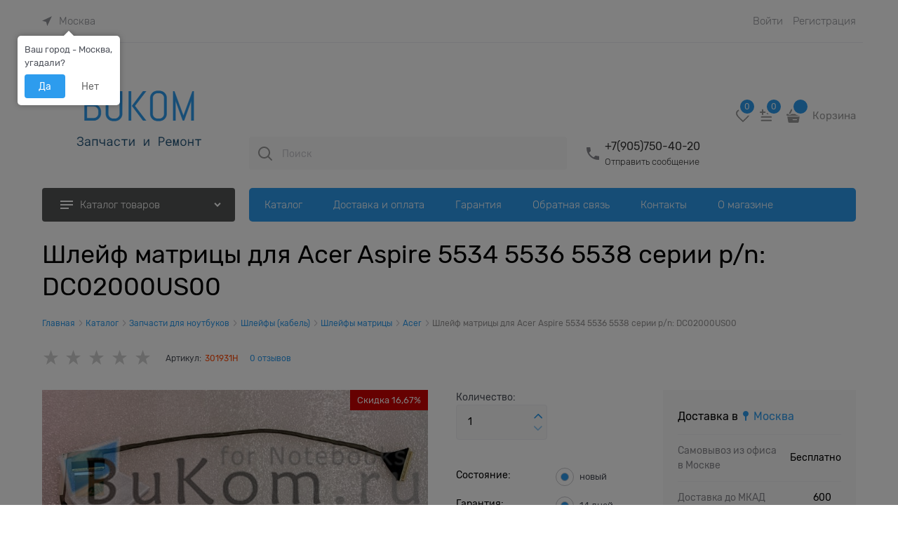

--- FILE ---
content_type: text/css
request_url: https://www.bukom.ru/combine/all.css?r=A8B07E5E8E18213FA3149241DCCD05C6C2ACCF97
body_size: 110
content:
.details-param-value,.products-view-meta-item-artNo,.js-readmore-inner-content{color:#ff4500}

--- FILE ---
content_type: application/javascript
request_url: https://www.bukom.ru/dist/product.7bb7be13d4e9fae6d75d.js
body_size: 44913
content:
(self.default_webpackChunkwebpack=self.default_webpackChunkwebpack||[]).push([[18],{"./bundle_config/product.js":function(e,t,o){"use strict";var n=o("./vendors/ui-bootstrap-custom/ui-bootstrap.module.js"),i=o("./scripts/_common/carousel/carousel.module.js"),r=o("./scripts/_common/rating/rating.module.js"),l=o("./scripts/_common/rotate/rotate.module.js"),a=o("./scripts/_partials/videos/videos.module.js"),s=o("./scripts/_common/zoomer/zoomer.module.js"),c=o("./scripts/_partials/product-view/productView.module.js"),u=o("./scripts/_partials/custom-options/customOptions.module.js"),p=o("./scripts/_partials/colors-viewer/colorsViewer.module.js"),d=o("./scripts/_partials/sizes-viewer/sizesViewer.module.js"),f=o("./scripts/_partials/buy-one-click/buyOneClick.module.js"),m=o("./scripts/_common/tabs/tabs.module.js"),h=o("./scripts/_partials/compare/compare.module.js"),v=o("./node_modules/ng-file-upload/index.js"),g=o.n(v);function w(e,t,o,n,i,r,l,a,s,c){var u,p,d=this,f={};d.visibleFormCancelButton=!1,d.reviewIdActive=0,d.addItemInStorage=function(e,t){f[e]=t},d.addForm=function(e,t){u=t,p=e},d.getForm=function(){return u},d.reply=function(e){f[e].append(d.getForm()),d.moveFormInside(e),d.formVisible=!0,d.focusInput()},d.moveFormInside=function(e){d.reviewIdActive=e,d.visibleFormCancelButton=!0},d.formReset=function(){p.reset()},d.moveFormDefault=function(){e.append(u)},d.formInStart=function(){d.moveFormDefault(),d.formReset(),d.reviewIdActive=0,d.visibleFormCancelButton=!1},d.addReview=function(e,t,o,n,i,r,l,a,c){return $(document).trigger("add_response"),s.upload({url:e,data:{entityId:d.entityId,entityType:d.entityType,name:t,email:o,text:n,parentId:i,agreement:l,captchaCode:a,captchaSource:c},file:r})},d.submit=function(e,t){d.addReview(t,e.name,e.email,e.text,e.reviewId,e.images,e.agreement,e.captchaCode,e.captchaSource).then((function(e){if(e.data.error)a.pop("error",e.data.errors);else{var t=e.data.review;0==d.moderate?(d.renderReviewItem(t.ParentId,t.ReviewId,t.Name,i("date")(Date.now(),"dd MMMM yyyy"),t.Text,t.Photos,t.Likes,t.Dislikes,t.RatioByLikes),null!=d.onAddComment&&d.onAddComment(o)):a.pop("info",c.instant("Js.Reviews.ThxForReviewTitle"),c.instant("Js.Reviews.ThxForReviewMsg"))}})),!0===d.showFormAfterDo?d.formInStart():(d.formReset(),d.reviewIdActive=0,d.visibleFormCancelButton=!1,d.formVisible=!1)},d.renderReviewItem=function(n,i,r,l,a,s,u,p,m){var h,v,g,w,b;if(null!=f[n])(v=f[n].children("ul")).length>0?(h=v,g=!1):(h=f[n],g=!0);else{if(null==h){var C=e[0].querySelector(".reviews-list");null!=C&&(h=angular.element(C))}null==h&&(h=angular.element(e[0].querySelector(".js-reviews-list-root"))),g=!0,b=!0}d.getHtmlReviewItem(g).then((function(e){w=angular.element(e),b?h.before(w):h.append(w);var d=o.$new();d.parentId=n,d.reviewId=i,d.name=r,d.date=c.instant(l),d.text=a,d.photos=s,d.likes=u,d.dislikes=p,d.ratioByLikes=m,t(w)(d)}))},d.getHtmlReviewItem=function(e){return n.get("reviewItemTemplate.html",{cache:r}).then((function(t){var o=t.data;return!0===e&&(o='<ul class="reviews-list">'+o+"</ul>"),o}))},d.cancel=function(e){!0===d.showFormAfterDo?d.formInStart():(d.formReset(),d.reviewIdActive=0,d.visibleFormCancelButton=!1,d.formVisible=!1)},d.deleteReviewFromDB=function(e,t){return n.post(t,{reviewId:e})},d.delete=function(e,t){null!=f[e]&&d.deleteReviewFromDB(e,t).then((function(t){f[e].remove(),null!=d.onDeleteComment&&d.onDeleteComment(o)}))},d.focusInput=function(){p.setAutofocus()}}w.$inject=["$element","$compile","$scope","$http","$filter","$templateCache","$timeout","toaster","Upload","$translate"];var b=w;function C(e,t,o,n){var i=this;i.nameFocus=i.emailFocus=i.textFocus=!1,i.images=[],i.selectedImage=function(e){if(e&&e.length)for(var t=0;t<e.length;t++)i.pushImages(e[t])},i.pushImages=function(e){i.images.push(e||{})},i.deleteImage=function(e){i.images.splice(e,1)},i.submit=function(){if(!i.isShowUserAgreementText||i.agreement){i.images=i.images.filter((function(e){return e.name}));var r=!1;"undefined"!=typeof CaptchaSource?(CaptchaSource.InputId="CaptchaCode",i.captchaCode=CaptchaSource.GetInputElement().value,i.captchaSource=CaptchaSource.InstanceId,n.get(CaptchaSource.ValidationUrl+"&i="+CaptchaSource.GetInputElement().value).then((function(e){!0===e.data?(i.submitFn({form:i}),r=!0):t.pop("error",o.instant("Js.Captcha.Wrong"))})).then((function(){e((function(){CaptchaSource.ReloadImage()}),1e3),CaptchaSource.GetInputElement().value="",null!=i.moderate&&0!=i.moderate||!0!==r||o(["Js.Reviews.SuccessTitle","Js.Reviews.SuccessMessage"]).then((function(e){t.success(e["Js.Reviews.SuccessTitle"],e["Js.Reviews.SuccessMessage"])}))}))):(i.submitFn({form:i}),r=!0,null!=i.moderate&&0!=i.moderate||!0!==r||o(["Js.Reviews.SuccessTitle","Js.Reviews.SuccessMessage"]).then((function(e){t.success(e["Js.Reviews.SuccessTitle"],e["Js.Reviews.SuccessMessage"])})))}else t.pop("error",o.instant("Js.Subscribe.ErrorAgreement"))},i.reset=function(){i.text="",i.images=[],i.agreement=!1,i.form.$setPristine()},i.setAutofocus=function(){i.nameFocus=i.emailFocus=i.textFocus=!1,e((function(){null==i.name||0===i.name.length?i.nameFocus=!0:null==i.email||0===i.email.length?i.emailFocus=!0:null!=i.text&&0!==i.text.length||(i.textFocus=!0)}),0)}}C.$inject=["$timeout","toaster","$translate","$http"];var I=C;function S(e,t,o,n,i){var r=this;r.$onInit=function(){r.actionUrl=o(e.actionUrl)(n),r.reviewId=o(e.reviewId)(n),r.likeData={Dislikes:o(e.countDislikes)(n),Likes:o(e.countLikes)(n)}},r.like=function(){r.voteReview(r.reviewId,!0,r.actionUrl)},r.dislike=function(){r.voteReview(r.reviewId,!1,r.actionUrl)},r.voteReview=function(e,o,n){return t.post(n,{reviewId:e,vote:o}).then((function(e){return e.data.error?i.pop("error",e.data.errors):angular.extend(r.likeData,e.data.likeData),e.data}))}}S.$inject=["$attrs","$http","$parse","$scope","toaster"];var y=S;function P(e){return{restrict:"A",scope:!0,controller:"ReviewsCtrl",controllerAs:"reviews",bindToController:!0,link:function(t,o,n,i){i.moderate="true"===n.moderate,i.isAdmin="true"===n.isAdmin,i.entityId=n.entityId,i.entityType=n.entityType,i.name=n.name,i.email=n.email,i.actionUrl=n.actionUrl,i.formVisible="false"!==n.formVisible,i.allowImageUpload="true"===n.allowImageUpload,i.readonly="true"===n.readonly,i.onAddComment=null!=n.onAddComment?e(n.onAddComment):null,i.onDeleteComment=null!=n.onDeleteComment?e(n.onDeleteComment):null,i.showFormAfterDo=null==n.showFormAfterDo||e(n.showFormAfterDo)}}}P.$inject=["$parse"];const A="reviews";angular.module(A,[g()]).controller("ReviewsCtrl",b).controller("ReviewItemRatingCtrl",y).controller("ReviewsFormCtrl",I).directive("reviews",P).directive("reviewItem",(function(){return{require:"^reviews",restrict:"A",scope:!0,link:function(e,t,o,n){n.addItemInStorage(o.reviewId,t)}}})).directive("reviewsForm",(function(){return{require:["^reviewsForm","^reviews"],restrict:"A",scope:{visibleFormCancelButton:"=",reviewId:"=",name:"=",email:"=",submitFn:"&",cancelFn:"&",formVisible:"=",allowImageUpload:"=",isShowUserAgreementText:"=",agreementDefaultChecked:"<?",userAgreementText:"@",moderate:"="},controller:"ReviewsFormCtrl",controllerAs:"reviewsForm",bindToController:!0,transclude:!0,templateUrl:"/scripts/_partials/reviews/templates/reviewForm.html",replace:!0,link:function(e,t,o,n){n[1].addForm(n[0],t)}}})).directive("reviewReply",(function(){return{require:"^reviews",restrict:"A",replace:!0,transclude:!0,scope:{reviewId:"@"},template:'<a href="" class="review-item-button" data-ng-transclude data-ng-click="parentScope.reply(reviewId)"></a>',link:function(e,t,o,n){e.parentScope=n}}})).directive("reviewDelete",(function(){return{require:"^reviews",restrict:"A",replace:!0,transclude:!0,scope:{reviewId:"@",actionUrl:"@"},template:'<a href="" class="review-item-button" data-ng-transclude data-ng-click="parentScope.delete(reviewId, actionUrl)"></a>',link:function(e,t,o,n){e.parentScope=n}}})).directive("reviewItemRating",(function(){return{scope:!0,controller:"ReviewItemRatingCtrl",controllerAs:"reviewItemRating"}}));var z=o("./scripts/_partials/shipping/shipping.module.js"),x=o("./scripts/product/controllers/productController.js"),k=o("./scripts/product/services/productService.js");o("./scripts/_common/urlHelper/urlHelperService.module.js");const V="product",F=[n.Z,m.Z,r.Z,i.Z,c.Z,l.Z,h.Z,u.Z,p.Z,d.Z,s.Z,"reviews",z.Z,f.Z,a.Z,"urlHelper"];angular.module(V,F).controller("ProductCtrl",x.Z).service("productService",k.Z);o("./scripts/appDependency.js").Z.addItem("product")},"./scripts/_common/carousel/carousel.module.js":function(e,t,o){"use strict";o.d(t,{Z:function(){return c}});o("./scripts/_common/carousel/carouselNative.js");var n=function(e){var t=function(t){var o=e.defer(),n=new Image;return n.addEventListener("load",(function(){o.resolve(!0)})),n.addEventListener("error",(function(){o.resolve()})),n.src=t,o.promise},o=function(e){return!e.complete||void 0===e.naturalWidth||0===e.naturalWidth};this.waitLoadImages=function(n,i){var r,l=e.defer(),a=[],s=i.visibleMax;r=null!=s?n.length-1<=s?n.length-1:s:n.length-1;for(var c=0;c<=r;c++)!0===o(n[c])&&a.push(t(n[c].src||n[c].dataset.src)),(null==n[c].src||0===n[c].src.length)&&null!=n[c].dataset.src&&n[c].dataset.src.length>0&&(n[c].src=n[c].dataset.src);if(!0===i.auto&&null!=s)for(var u=n.length-1;u>=n.length-s;u--)!0===o(n[u])&&a.push(t(n[u].src||n[u].dataset.src)),(null==n[u].src||0===n[u].src.length)&&null!=n[u].dataset.src&&n[u].dataset.src.length>0&&(n[u].src=n[u].dataset.src);return 0===a.length&&(a.push(l.promise),l.resolve()),e.all(a)}};n.$inject=["$q"];var i=n,r=o("./scripts/_common/carousel/directives/carouselDirectives.js"),l=function(e,t,o,n){var i=this,r={},l=[];i.init=function(){var o=e[0];return n.waitLoadImages(o.querySelectorAll("img"),i.carouselOptions).then((function(){setTimeout((function(){var e=o;null!=i.initilazeTo&&(e=e.querySelector(i.initilazeTo)),i.carouselNative=new Carousel(e,i.carouselOptions).init(),l.length>0&&l.forEach((function(e){e.resolve(i)})),t.$digest()}),0)}))},i.addCarouselImg=function(e){var t=i.generateCarouselImgId();return r[t]=e,t},i.callFnFromCarouselImg=function(e,t){var o=e.dataset.carouselImgId;null!=r[o]&&r[o].callback()},i.generateCarouselImgId=function(){return"carouselImgId_"+Math.random()},i.whenCarouselInit=function(){var e=o.defer();return null==i.carouselNative?l.push(e):e.resolve(i),e.promise}};l.$inject=["$element","$scope","$q","carouselService"];var a=l;const s="carousel";angular.module(s,[]).directive("carousel",r.carouselDirective).directive("carouselImg",r.carouselImgDirective).service("carouselService",i).controller("CarouselCtrl",a).constant("carouselDefault",{isVertical:!1,scrollCount:1,nav:!0,dots:!1,speed:600,auto:!1,autoPause:5e3,indexActive:0,prevIcon:"icon-left-open-after",nextIcon:"icon-right-open-after",prevIconVertical:"icon-up-open-after",nextIconVertical:"icon-down-open-after",prevClass:"cs-l-1-interactive",nextClass:"cs-l-1-interactive",dotsClass:void 0,dotsItemClass:"cs-bg-i-1",dotsItemSelectedClass:null,dotsItemInnerSelectedClass:null,visibleMax:null,visibleMin:null,itemSelectClass:null,carouselClass:null,stretch:!0,navPosition:"inside",responsive:null});var c=s},"./scripts/_common/carousel/carouselNative.js":function(){!function(e){"use strict";var t,o="ontouchstart"in document.documentElement,n=!1,i={},r={},l=0,a={},s=!1,c=!1;function u(e,t){e.style[t.propName]="auto",e.style["flex-basis"]="auto",e.style.msFlexPreferredSize="auto",e.style.webkitFlexBasis="auto","width"===self.propName?e.style.maxWidth="none":e.style.maxHeight="none"}function p(e){return null==i[e]&&(i[e]=document.createElement(e)),i[e].cloneNode()}function d(e,t){var o,n=e;if(null==n)return null;for(o=n.matches||n.webkitMatchesSelector||n.mozMatchesSelector||n.msMatchesSelector;n!=document.body&&n!=document&&null!=n;){if("string"==typeof t){if(!0===o.bind(n)(t))return n}else if(n==t)return n;n=n.parentNode}return null}function f(t){return e.matchMedia("(min-width:"+t+"px)")}(t=function(e,t){var o=e.getAttribute("id")||"carousel_"+(l+=1);return this.list=e,this.items=Array.prototype.slice.call(e.children).filter((e=>!1===e.classList.contains("js-carousel-clone"))),this.options=t,this.responsive=t.responsive,this.responsiveOption=null!=this.options.responsive?this.checkResponsive():null,this.propName=this.getPropName(this.getIsVerticalOption()),this.cache=this.items.slice(),this.id=o,this.dots=[],r[o]={state:{callAsNav:!1},obj:this},this.resolveAsNavForReady(this.id),this}).prototype.addToCache=function(e){this.cache.push(e)},t.prototype.getFromCache=function(e){var t;return t="number"==typeof e?e:this.cache.indexOf(e),this.cache[t]},t.prototype.removeFromCache=function(e){var t;return-1!==(t="number"==typeof e?e:this.cache.indexOf(e))&&this.cache.splice(t,1),this.cache[t]},t.prototype.clearCache=function(){this.cache.length=0},t.prototype.getSize=function(e,t,o,n,i){var r={};return!1===n?(r.width=e*t-(i||0),r.height=o):(r.width=t,r.height=e*o-(i||0)),r},t.prototype.getPropName=function(e){return!1===e?"width":"height"},t.prototype.getItemsMaxSizes=function(e){for(var t=0,o=0,n=0,i=0,r=e.length-1;r>=0;r--)null!=e[r].carouselItemData&&((t=e[r].carouselItemData.originalWidth)>n&&(n=t),(o=e[r].carouselItemData.originalHeight)>i&&(i=o));return{width:n,height:i}},t.prototype.setItemSize=function(e,t){var o=this,n=t+"px";e.style[o.propName]=n,e.style["max"+o.propName.charAt(0).toUpperCase()+o.propName.slice(1)]=n,e.style.flexBasis=n,e.style.msFlexPreferredSize=n,e.style.webkitFlexBasis=n},t.prototype.processItems=function(e,t){for(var o=0,n=e.length-1;o<=n;o++)this.processItem(e[o],o,t)},t.prototype.processItem=function(e,t,o){var n,i,r,l,a=getComputedStyle(e);return n=parseInt(a["border-left-width"],10),i=parseInt(a["border-right-width"],10),r=parseInt(a["border-top-width"],10),l=parseInt(a["border-bottom-width"],10),n=isNaN(n)?0:n,i=isNaN(i)?0:i,r=isNaN(r)?0:r,l=isNaN(l)?0:l,e.carouselItemData=e.carouselItemData||{},e.carouselItemData.originalWidth=e.getBoundingClientRect().width,e.carouselItemData.originalHeight=e.getBoundingClientRect().height,e.carouselItemData.index=null!=t?t:this.items.length,e.carouselItemData.parameters=null!=e.getAttribute("data-parameters")?new Function("return "+e.getAttribute("data-parameters"))():null,e.carouselItemData.stylesRaw=!0===o?e.getAttribute("style"):null!=e.carouselItemData?e.carouselItemData.stylesRaw:null,e.classList.add("js-carousel-item"),e.classList.add("carousel-item"),e},t.prototype.setSizes=function(e,t,o,n){var i=this;if(null!=t&&(i.inner.style[i.propName]=t[i.propName]+"px"),null!=o&&(i.list.style[i.propName]=o[i.propName]+"px"),null!=n)for(var r=i.items.length-1;r>=0;r--)i.setItemSize(i.items[r],n[i.propName])},t.prototype.calc=function(e,t,o){var n=this,i=null!=o?n.calcResponsive(e,t,o):n.calcAuto(e,t);return n.countVisible=i.countVisible,n.wrapSize=i.wrapSize,n.listSize=i.listSize,n.innerSize=i.innerSize,n.itemsSize=i.itemsSize,n.slidesSize=i.slidesSize,i},t.prototype.getCarouselSize=function(){var e,t,o,n,i,r=this;return e=getComputedStyle(r.wrap),t=parseInt(e["padding-left"],10),o=parseInt(e["padding-right"],10),n=parseInt(e["padding-top"],10),i=parseInt(e["padding-bottom"],10),t=isNaN(t)?0:t,o=isNaN(o)?0:o,n=isNaN(n)?0:n,i=isNaN(i)?0:i,{width:Math.floor(r.wrap.clientWidth-t-o),height:Math.floor(r.wrap.clientHeight-n-i)}},t.prototype.calcAuto=function(e,t){var o,n,i,r,l,a,s,c=this,u={};if(a=c.propName,i=c.getCarouselSize(),o=c.getItemsMaxSizes(e),n=i[a]/(o[a]||1),r=Math.floor(n),null!=t.visibleMin&&t.visibleMin>e.length?l=n-(r=e.length):r>e.length?(r=e.length,l=0):l=r<1?n-(r=1):n-r,null!=t.visibleMax&&t.visibleMax<r||null!=t.visibleMin&&t.visibleMin>r)if(null!=t.visibleMax&&t.visibleMax<r?r=t.visibleMax:null!=t.visibleMin&&t.visibleMin>r&&(r=t.visibleMin,o[a]=i.width/r),t.stretch)o[a]=i[a]/r;else{var p=o[a]*r;i[a]=p>=i[a]?i[a]:i[a]-(i[a]-p)}else 0==isNaN(l)&&0!==l&&(t.stretch?o[a]+=o[a]*l/r:l>0?i[a]=i[a]-o[a]*l:(o[a]+=o[a]*l/r,o[a]<=0&&(o[a]=i[a])));r<=1?(r=1,u=o[a]):u=o[a];var d=r<e.length?c.getScrollDiff(u,r):0;return s=!1===t.isVertical?{width:u-d,height:o.height}:{width:o.width,height:u-d},{countVisible:r,wrapSize:i,listSize:c.getSize(c.items.length,o.width,o.height,t.isVertical,d*c.items.length),innerSize:c.getSize(r,o.width,o.height,t.isVertical),itemsSize:s,slidesSize:s}},t.prototype.calcResponsive=function(e,t,o){var n,i,r,l,a=this,s=a.propName;if(null==o.slidesToShow)throw new Error("Count sliders to show is not set");if(l=o.slidesToShow,n=a.getCarouselSize(),r=a.getItemsMaxSizes(e),t.stretch)r[s]=n[s]/l;else{var c=r[s]*l;n[s]=c>=n[s]?n[s]:n[s]-(n[s]-c)}r={width:n.width/l,height:n.height/l};var u=a.getIsVerticalOption(),p=a.getScrollDiff(r[a.getPropName(u)],l);return i=!1===u?{width:r.width-p}:{height:r.height-p},{countVisible:l,wrapSize:n,listSize:a.getSize(a.items.length,r.width,r.height,u,p*a.items.length),innerSize:a.getSize(l,r.width,r.height,u),itemsSize:i,slidesSize:i}},t.prototype.checkDots=function(){var e=this;!0===e.options.dots&&(!1===(1!==e.items.length&&e.countVisible!==e.items.length)?(null!=e.dotsContainer&&null!=e.dotsContainer.parentNode&&e.dotsContainer.parentNode.removeChild(e.dotsContainer),e.dotsContainer=null,e.dots.length=0):(e.renderDots(),e.selectDots(e.options.indexActive)))},t.prototype.renderDots=function(){var e,t,o,n,i,r=this,l=!0===r.options.auto?0:r.countVisible,a=!1;if(null==r.dotsContainer&&(r.dotsContainer=r.wrap.querySelector(".carousel-dots"),null!=r.dotsContainer?Array.prototype.forEach.call(r.dotsContainer.children,(function(e){r.dots.push(e)})):(r.dotsContainer=p("ul"),r.dotsContainer.className="carousel-dots "+(r.options.dotsClass||""),a=!0)),e=r.items.length-l+(!0===r.options.auto?0:1),o=r.dots.length-e,n=Math.abs(o),o<0){for(var s=0,c=n;s<c;s++)(t=p("li")).classList.add("carousel-dots-item"),t.innerHTML='<i class="carousel-dots-item-inner '+(r.options.dotsItemClass||"")+'" />',r.dotsContainer.appendChild(t),r.dots.push(t);r.dots.forEach((function(e,t){e.setAttribute("data-index",t)})),!0===a&&r.wrap.appendChild(r.dotsContainer)}else for(var u=n-1;u>=0;u--)(i=r.dots.pop()).parentNode.removeChild(i)},t.prototype.renderNav=function(){var e,t,o,n,i,r=this,l=r.wrap.querySelector(".carousel-nav");null!=l&&l.parentNode===r.wrap||(l=p("div"),o=!0),l.className="carousel-nav carousel-nav-"+r.options.navPosition,r.nav=l,null==(e=l.querySelector(".carousel-nav-prev"))&&(e=p("button"),n=!0),r.navPrev=e,r.navPrev=e,null==(t=l.querySelector(".carousel-nav-next"))&&(t=p("button"),i=!0),r.navNext=t,r.addDirectionClassFromNav(),!0===n&&l.appendChild(e),!0===i&&l.appendChild(t),!0===o&&r.wrap.appendChild(l)},t.prototype.removeDirectionClassFromNav=function(){var e=this.getIsVerticalOption(),t=this;t.navNext.className=e?t.options.nextIconVertical:t.options.nextIcon,t.options.nextClass&&t.options.nextClass.split(" ").forEach((function(e){t.navNext.classList.remove(e)})),t.navPrev.className=e?t.options.prevIconVertical:t.options.prevIcon,t.options.prevClass&&t.options.prevClass.split(" ").forEach((function(e){t.navPrev.classList.remove(e)}))},t.prototype.addDirectionClassFromNav=function(){var e=this.getIsVerticalOption(),t=this;t.navNext.className="carousel-nav-next "+(e?t.options.nextIconVertical:t.options.nextIcon),t.options.nextClass&&t.options.nextClass.split(" ").forEach((function(e){t.navNext.classList.add(e)})),t.navPrev.className="carousel-nav-prev "+(e?t.options.prevIconVertical:t.options.prevIcon),t.options.prevClass&&t.options.prevClass.split(" ").forEach((function(e){t.navPrev.classList.add(e)}))},t.prototype.generate=function(e){var t,o,n,i,r=this;e.classList.add("carousel-list"),null!=r.options.itemActiveClass&&r.options.itemActiveClass.length>0&&r.options.itemActiveClass.split(" ").forEach((function(e){r.items[r.options.indexActive].classList.add(e)})),null!=r.options.itemSelectClass&&r.options.itemSelectClass.length>0&&r.options.itemSelectClass.split(" ").forEach((function(e){r.items[r.options.indexActive].classList.add(e)})),null!=r.list.parentNode&&!0===r.list.parentNode.classList.contains("carousel-inner")?o=r.list.parentNode:(o=p("div"),n=!0),o.classList.add("carousel-inner"),r.inner=o,null!=r.inner.parentNode&&!0===r.inner.parentNode.classList.contains("carousel")?t=r.inner.parentNode:(t=p("div"),i=!0);var l=r.getIsVerticalOption();t.classList.add("carousel"),t.classList.add("carousel-"+(l?"vertical":"horizontal")),t.classList.add("carousel-wrap-nav-"+r.options.navPosition),null!=r.options.carouselClass&&r.options.carouselClass.length>0&&r.options.carouselClass.split(" ").filter((e=>e.length>0)).forEach((function(e){t.classList.add(e)})),!0===r.options.scrollNav&&t.classList.add("carousel-scroll-nav"),r.wrap=t,n&&t.appendChild(o),i&&e.insertAdjacentElement("beforebegin",t),n&&o.appendChild(e)},t.prototype.selectDots=function(e){var t=this;null!=t.dots&&t.dotActive!==t.dots[e]&&(null!=t.dotActive&&(t.dotActive.classList.remove("carousel-dots-selected"),null!=t.options.dotsItemSelectedClass&&t.options.dotsItemSelectedClass.length>0&&t.options.dotsItemSelectedClass.split(" ").forEach((function(e){t.dotActive.classList.remove(e)})),null!=t.options.dotsItemInnerSelectedClass&&t.options.dotsItemInnerSelectedClass.length>0&&t.options.dotsItemInnerSelectedClass.split(" ").forEach((function(e){t.dotActive.children[0].classList.remove(e)}))),null!=t.dots[e]&&(t.dotActive=t.dots[e],t.dots[e].classList.add("carousel-dots-selected"),null!=t.options.dotsItemSelectedClass&&t.options.dotsItemSelectedClass.length>0&&t.options.dotsItemSelectedClass.split(" ").forEach((function(o){t.dots[e].classList.add(o)})),null!=t.options.dotsItemInnerSelectedClass&&t.options.dotsItemInnerSelectedClass.length>0&&t.options.dotsItemInnerSelectedClass.split(" ").forEach((function(o){t.dots[e].children[0].classList.add(o)}))))},t.prototype.doClone=function(){for(var e,t,o,n,i,r,l,a,s,c=this,u=[],p=[],d=(e=c.list.querySelectorAll(".js-carousel-clone")).length-1;d>=0;d--)e[d].parentNode.removeChild(e[d]);for(var f=c.items.length-1;f>=0;f--)delete c.items[f].carouselItemData.clone;if(c.list.style.marginLeft="0px",c.countVisible>=c.items.length)return null;t=c.items.slice(),o=Array.prototype.slice.call(t.reverse(),0,c.countVisible).reverse(),n=Array.prototype.slice.call(t.reverse(),0,c.countVisible),i=document.createDocumentFragment(),r=document.createDocumentFragment();for(var m=0,h=o.length;m<h;m++)(l=(o[m].carouselItemData.originalClone||o[m]).cloneNode(!0)).classList.add("js-carousel-clone"),c.setItemSize(l,c.slidesSize[c.propName]),i.appendChild(l),p.push(l),o[m].carouselItemData.clone=l;for(var v=0,g=n.length;v<g;v++)(a=(n[v].carouselItemData.originalClone||n[v]).cloneNode(!0)).classList.add("js-carousel-clone"),c.setItemSize(a,c.slidesSize[c.propName]),r.appendChild(a),u.push(a),n[v].carouselItemData.clone=a;c.list.insertBefore(i,c.items[0]),c.list.appendChild(r),s=-o.length*c.slidesSize[c.propName],c.list.style.marginLeft=s+"px",c.hasClones=!0,c.countClone=o.length+n.length,c.clonesInOneDirection=(o.length+n.length)/2;var w={clonesNext:u,clonesPrev:p,clonesNextCount:n.length,clonesPrevCount:o.length,marginLeftValue:s};return null!=c.options.onDoClone&&c.options.onDoClone(w),w},t.prototype.getMoveData=function(e){var t=this;return t.items.length>t.countVisible?Math.abs(e)*(t.options.scrollCount*t.slidesSize[t.propName])*(e<0?1:-1):0},t.prototype.move=function(t,o){o=null==o||o;var n,i=this,r={},l=i.getIsVerticalOption();if(r[l?"top":"left"]=t,!1===i.options.scrollNav)i.list.style.transitionDuration=!1===o?"0ms":i.options.speed/1e3+"s",i.list.style.webkitTransitionDuration=!1===o?"0ms":i.options.speed/1e3+"s",n=["translate3d(",r.left||0,"px,"," ",r.top||0,"px, 0px)"].join(""),i.list.style.transform=n;else{var a=Math.floor(l?i.inner.scrollTop:i.inner.scrollLeft),s=Math.floor(Math.abs((l?r.top:r.left)||0));!function(t,o,n,i){var r,l,a,s=0,c=700,u=n-o;function p(d){var f,m=!0;r||(r=d),s+=d-r,l=(l=0===c?0:s/c)>1?1:l,(a=Math.floor(o+u*((f=l)<.5?4*f*f*f:(f-1)*(2*f-2)*(2*f-2)+1)))!=n&&(m=!1,r=d),t.scrollTo(!i&&a,i&&a),!1===m&&e.requestAnimationFrame(p,t)}e.requestAnimationFrame(p,t)}(i.inner,a,s,l)}i.transformValue=t},t.prototype.moveAuto=function(){var e=this;!0!==n&&(clearTimeout(e.timerAuto),e.timerAuto=setTimeout((function(){!0!==n&&(e.next(),e.moveAuto())}),e.options.autoPause))},t.prototype.stopAuto=function(){n=!0,null!=self.timerAuto&&clearTimeout(self.timerAuto)},t.prototype.startAuto=function(){n=!1,this.moveAuto()},t.prototype.checkNav=function(){var e=this,t=e.items.length;e.isPrevDisabled=!1===e.options.auto&&0===e.options.indexActive||e.countVisible>=t,e.isNextDisabled=!1===e.options.auto&&e.options.indexActive+e.countVisible===e.items.length||e.countVisible>=t,e.isNavNotShow=t<=e.countVisible,e.isPrevDisabled?e.navPrev.setAttribute("disabled","disabled"):e.navPrev.removeAttribute("disabled"),e.isNextDisabled?e.navNext.setAttribute("disabled","disabled"):e.navNext.removeAttribute("disabled"),e.wrap.classList[!0===e.isNavNotShow?"add":"remove"]("carousel-nav-not-show")},t.prototype.prev=function(){var e,t=this,o=t.getCarouselAsNav();if(!0!==t.isPrevDisabled&&!0!==t.animationLoop){if(e=t.options.indexActive-t.options.scrollCount,!0===t.options.auto&&e<0){t.animationLoop=!0;var n=function(){t.list.removeEventListener("transitionend",n),setTimeout((function(){t.animationLoop=!1,t.goto(t.items.length-1,!1),null!=o&&o.goto(t.items.length-1,!1)}),0)};t.list.addEventListener("transitionend",n)}t.goto(e,!0,"backwards"),null!=o&&o.goto(e,!0,"backwards")}},t.prototype.next=function(){var e,t=this,o=t.getCarouselAsNav();if(!0!==t.isNextDisabled&&!0!==t.animationLoop){if(e=t.options.indexActive+t.options.scrollCount,!0===t.options.auto&&e>t.items.length)return t.goto(0,!1),e=t.options.scrollCount,void setTimeout((function(){t.goto(e,!0,"forward")}),0);if(!0===t.options.auto&&e===t.items.length){t.animationLoop=!0;var n=function(){t.list.removeEventListener("transitionend",n),setTimeout((function(){t.animationLoop=!1,t.goto(0,!1),null!=o&&o.goto(0,!1)}),0)};t.list.addEventListener("transitionend",n)}t.goto(e,!0,"forward"),null!=o&&o.goto(e,!0,"forward")}},t.prototype.loadImg=function(e,t){var o,n;if(null!=e){let i;for(let r=0,l=(o=Array.prototype.slice.call(e instanceof NodeList?e:[e])).length;r<l;r++)if(i=null!=(n=o[r]).dataset.src?"src":n.dataset.srcset?"srcset":null,null!=n.dataset.carouselImg)null!=this.options.onLazyLoad&&(n.addEventListener("load",(function(){this.classList.remove("carousel-placeholder")})),this.options.onLazyLoad(n,n));else if(null!=i&&!1===n.classList.contains("loaded")&&-1===n.dataset[i].indexOf("{{")&&(n.addEventListener("load",(function(){this.classList.remove("carousel-placeholder")})),n[i]=n.dataset[i],n.classList.add("loaded"),!0===t)){(new Image)[i]=n.dataset[i]}}},t.prototype.loadImgInsideItems=function(e,t){var o=this,n=[];!0===o.options.auto?(e=e<0?0:e,n=(n=n.concat(o.cloneResult.clonesPrev.slice())).concat(o.items,null!=o.cloneResult?o.cloneResult.clonesNext:[])):n=n.concat(o.items);for(var i=e;i<t;i++)o.loadImg(n[i].querySelectorAll("img"))},t.prototype.goto=function(e,t,o){var n,i=this,r=i.getCarouselAsNav();null!=i.options.itemActiveClass&&i.options.itemActiveClass.length>0&&i.options.itemActiveClass.split(" ").forEach((function(t){i.items[i.options.indexActive].classList.remove(t),i.items[e].classList.add(t)})),1===i.countVisible&&(null!=i.options.itemSelectClass&&i.options.itemSelectClass.length>0&&(i.items[i.options.indexActive].classList.remove(i.options.itemSelectClass),i.items[e].classList.add(i.options.itemSelectClass)),null!=r&&i.callFnCarouselAsNavFor(i.setItemSelect,[e])),i.options.indexActive=e,n=i.items.length<i.countVisible?0:i.items.length-i.countVisible+(!0===i.options.auto?i.countVisible:0);var l=0-(!0===i.options.auto?i.countVisible:0);!1===i.options.auto&&(e<l?(e=l,i.options.indexActive=l):e>n&&(e=n,i.options.indexActive=n)),t=null==t||t;var a=i.getMoveData(i.options.indexActive);if(i.move(a,t),!0===i.options.nav&&i.checkNav(),i.options.dots){var s=i.options.indexActive;!0===i.options.auto&&i.options.indexActive===i.items.length?s=0:!0===i.options.auto&&i.options.indexActive<0&&(s=i.items.length- -i.options.indexActive),i.selectDots(s)}},t.prototype.removeItem=function(e,t){var o,n,i=this;if(!((o=i.items.indexOf(e))<0))return t=null==t||t,null!=e&&null!=e.parentNode&&(!0===i.options.auto&&null!=e.carouselItemData.clone&&(n=e.carouselItemData.clone).parentNode.removeChild(n),e.parentNode.removeChild(e),i.items.splice(o,1)),!1===t&&i.removeFromCache(e),i.checkDots(),e},t.prototype.addItem=function(e,t){var o=this,n=o.cache.indexOf(e),i=n-1;return-1!=n&&0!==o.items.length&&null!=o.items[i]&&null!=o.items[i].carouselItemData||(i=null),null==i&&null==t?(o.items.push(e),o.list.insertAdjacentElement("beforeend",e)):(o.items.splice(null!=t?t:i+1,0,e),o.items[null!=t?t-1:i].insertAdjacentElement("afterend",e)),null==e.carouselItemData&&o.processItem(e),e},t.prototype.updateItems=function(e,t){var o=this,n=document.createDocumentFragment();o.items.length=0,!1===(t=null==t||t)&&o.clearCache();for(var i=0,r=e.length;i<r;i++)n.appendChild(e[i]),i<o.countVisible&&o.loadImg(e[i].querySelectorAll("img"),!0);return o.list.innerHTML="",o.list.appendChild(n),o.processItems(e,!0),e},t.prototype.getItems=function(){return this.items},t.prototype.filterItems=function(e){var t,o=this,n=o.cache,i=o.getCarouselAsNav();o.options.filterFn&&(e=o.options.filterFn),t=n.filter(e);for(var r=0,l=n.length-1;r<=l;r++){if(null!=o.observer)if(null!=n[r])null!=(s=n[r].querySelector("img"))&&(s.classList.remove("loaded"),o.observer.unobserve(s))}o.items=o.updateItems(t,!0);for(var a=0;t.length>a;a++){var s;if(null!=o.observer)if(null!=t[a])null!=(s=t[a].querySelector("img"))&&o.observer.observe(s)}return o.options.indexActive=0,o.update(),null!=i&&o.callFnCarouselAsNavFor(o.filterItems,[e]),o.items},t.prototype.clearFilterItems=function(){this.filterItems((function(){return!0}))},t.prototype.getActiveItem=function(){return this.items[this.options.indexActive]},t.prototype.getSelectedItem=function(){return this.itemSelected},t.prototype.setItemSelect=function(e){var t,o=this,n=o.getCarouselAsNav();if(null!=e){if(o.itemSelected=null,"number"==typeof e){if(t=e,null==(e=o.items[e]))return}else t=o.items.indexOf(e);for(var i=o.items.length-1;i>=0;i--)null!=o.options.itemSelectClass&&o.options.itemSelectClass.split(" ").forEach((function(e){o.items[i].classList.remove(e)})),null!=o.items[i].carouselItemData&&(o.items[i].carouselItemData.isSelect=!1);null!=o.options.itemSelectClass&&o.options.itemSelectClass.split(" ").forEach((function(t){e.classList.add(t),!0===o.options.auto&&null!=e.carouselItemData&&null!=e.carouselItemData.clone&&e.carouselItemData.clone.classList.add(t)})),null!=e.carouselItemData&&(e.carouselItemData.isSelect=!0,o.itemSelected=e),null!=n&&o.callFnCarouselAsNavFor(o.setItemSelect,[t])}},t.prototype.dotClick=function(e){var t,o;if("i"===e.target.tagName.toLowerCase())t=e.target.parentNode;else{if("li"!==e.target.tagName.toLowerCase())return;t=e.target}o=parseInt(t.getAttribute("data-index")),this.goto(o)},t.prototype.itemClick=function(e){var t,o,n=this,i=n.getCarouselAsNav();"number"==typeof e?(t=e,o=n.items[t]):(t=n.items.indexOf(e),o=e),n.setItemSelect(o),null!=n.options.itemSelect&&n.options.itemSelect(n,o,t),null!=i&&(!1===i.isVisibleItem(t)&&i.goto(t,!0),n.callFnCarouselAsNavFor(n.itemClick,[t]))},t.prototype.touch=function(){var e,t,o=this;function n(r){var l,a=o.getCoordinates(r),u=a.main-t.main,p=t.main-e.main;s=o.listSize.width+Math.abs(p)-o.slidesSize.width>o.listSize.width,!0===o.options.auto&&o.goToFirstInMobile(),c||(l=o.validSwipe(e,a,u>=0?1:-1),c=!0===l),c?(r.stopPropagation(),o.move((o.transformValue||0)+u,!1),t=a):(!1===o.options.scrollNav&&o.list.removeEventListener("touchmove",n),o.list.removeEventListener("touchend",i),!0===o.options.auto&&o.startAuto())}function i(r){o.list.removeEventListener("touchmove",n),o.list.removeEventListener("touchend",i);var l=t.main-e.main;c&&function(n){var i=t.main-e.main,r=o.items.length-o.countVisible+(!0===o.options.auto?o.countVisible-1:0),l=0-(!0===o.options.auto?o.countVisible-1:0),a=o.getIsVerticalOption(),c=Math.abs(Math.round(i/o.slidesSize[o.getPropName(a)]))||1,u=i<0?o.options.indexActive+c:o.options.indexActive-c,p=o.getCarouselAsNav(),d=n>=0?"forward":"backward";!1===o.options.auto&&u>r?u=r:!1===o.options.auto&&u<l&&(u=l);!0===o.options.auto&&s&&"backward"===d?u=o.items.length-o.countVisible+o.clonesInOneDirection:!0===o.options.auto&&s&&"forward"===d&&(u=0-o.countVisible);null!=p&&!1===p.isVisibleItem(u)&&p.goto(u,!0);o.goto(u,!0),s=!1}(l),!0===o.options.auto&&o.startAuto(),c=!1}o.list.addEventListener("touchstart",!1===o.options.scrollNav?function(r){r.stopPropagation(),e=o.getCoordinates(r),t=e,!0===o.options.auto&&o.stopAuto(),o.list.addEventListener("touchmove",n,{passive:!0}),o.list.addEventListener("touchend",i,{passive:!0})}:function(){var e,t,n,i=(e=function(){o.inner.removeEventListener("scroll",i),o.inner.removeEventListener("touchend",i);var e=o.getIsVerticalOption(),t=Math.ceil(o.inner.scrollLeft/o.itemsSize[o.getPropName(e)]);o.goto(t,!0)},t=700,function(){null!=n&&clearTimeout(n);var o=this,i=arguments;n=setTimeout((function(){e.apply(o,i)}),t)});o.inner.addEventListener("scroll",i,{passive:!0}),o.inner.addEventListener("touchend",i,{passive:!0})},{passive:!0})},t.prototype.getCoordinates=function(e){var t=e.originalEvent||e,o=t.touches&&t.touches.length?t.touches:[t],n=t.changedTouches&&t.changedTouches[0]||o[0];return this.getIsVerticalOption()?{main:n.clientY,alt:n.clientX}:{main:n.clientX,alt:n.clientY}},t.prototype.validSwipe=function(e,t){var o=Math.abs(t.alt-e.alt),n=Math.abs(t.main-e.main),i=180*Math.atan2(Math.abs(o),Math.abs(n))/Math.PI,r=this.getIsVerticalOption();return!(!1===r&&i>45)&&(!1===r&&i<=45||!0===r&&90-i>45)},t.prototype.bindIt=function(){var t=this,n=t.options;!0===o?(t.touch(),e.addEventListener("orientationchange",t.update.bind(t))):e.addEventListener("resize",(function(){t.update()})),!0===n.auto&&!1===o&&(t.wrap.addEventListener("mouseenter",(function(){t.stopAuto()})),t.wrap.addEventListener("mouseleave",(function(){t.startAuto()}))),t.wrap.addEventListener("click",(function(e){var o;if(!0===n.nav){if(e.target===t.navNext)return void t.next();if(e.target===t.navPrev)return void t.prev()}!0!==n.dots||null===d(e.target,t.dotsContainer)?null!==(o=d(e.target,".js-carousel-item"))&&t.itemClick(o):t.dotClick(e)})),null!=t.options.responsive&&Object.keys(t.options.responsive).forEach((function(e){f(e).addListener((function(e){!0===e.matches&&t.update()}))})),t.options.auto&&document.addEventListener("visibilitychange",(function(){"visible"===document.visibilityState?t.startAuto():t.stopAuto()}))},t.prototype.init=function(){var e=this;return e.processItems(e.items,!0),e.generate(e.list),e.sizes=e.calc(e.items,e.options,null!=e.options.responsive?e.responsiveOption:null),e.setSizes(e.sizes.wrapSize,e.sizes.innerSize,e.sizes.listSize,e.sizes.itemsSize),e.checkDots(),!0===e.options.nav&&e.renderNav(),!0===e.options.auto&&e.countVisible<e.items.length&&(e.cloneResult=e.doClone(),e.sizes.listSize[e.propName]+=2*Math.abs(e.cloneResult.marginLeftValue),e.setSizes(e.sizes.wrapSize,e.sizes.innerSize,e.sizes.listSize,e.sizes.itemsSize),e.goto(e.options.indexActive,!1)),!0===e.options.nav&&e.checkNav(),!0===e.options.auto&&e.startAuto(),null!=e.dots&&e.selectDots(e.options.indexActive),null!=e.options.initFn&&e.options.initFn(e),e.bindIt(),e.setIntersectionObserver(),e.initilized=!0,e.wrap.classList.add("carousel-initilized"),e.addDirectionCarouselClass(),e},t.prototype.resetSizes=function(e){var t=this,o=t.getIsVerticalOption();t.wrap.style[t.propName]=o?"100%":"auto",t.inner.style[t.propName]=o?"100%":"auto",t.list.style[t.propName]=o?"100%":"auto",t.list.style.marginLeft="0",t.removeDirectionCarouselClass(),null!=t.navPref&&null!=t.navNext&&t.removeDirectionClassFromNav();for(var n=t.list.querySelectorAll(".js-carousel-clone"),i=n.length-1;i>=0;i--)u(n[i],t);for(var r=t.items.length-1;r>=0;r--)u(t.items[r],t),t.items[r].setAttribute("style",t.items[r].carouselItemData.stylesRaw||"");setTimeout((function(){e()}),500)},t.prototype.update=function(){var e,t=this;t.wrap.classList.remove("carousel-nav-not-show"),t.wrap.classList.add("carousel-update"),t.resetSizes((function(){if(null!=t.list.children&&t.list.children.length>0){var o=Array.prototype.filter.call(t.list.children,(function(e){return!1===e.classList.contains("js-carousel-clone")}));t.responsiveOption=null!=t.options.responsive?t.checkResponsive():null;var n=t.getIsVerticalOption();t.addDirectionCarouselClass(),null!=t.navPref&&null!=t.navNext&&t.addDirectionClassFromNav(),t.propName=t.getPropName(n),t.items=Array.prototype.slice.call(o),t.processItems(t.items),e=t.calc(t.items,t.options,t.responsiveOption),t.setSizes(e.wrapSize,e.innerSize,e.listSize,e.itemsSize),!0===t.options.auto?(t.cloneResult=t.doClone(),null!=t.cloneResult&&(e.listSize[t.propName]+=2*Math.abs(t.cloneResult.marginLeftValue)),t.setSizes(e.wrapSize,e.innerSize,e.listSize,e.itemsSize)):!0===t.options.nav&&t.checkNav(),t.goto(t.options.indexActive,!1),!0===t.options.dots&&(t.checkDots(),t.selectDots(t.options.indexActive)),t.wrap.classList.remove("carousel-update"),null!=t.options.onUpdate&&t.options.onUpdate()}}))},t.prototype.checkResponsive=function(){for(var e,t,o=Object.keys(this.options.responsive),n=o.length-1;n>=0&&(e=f(o[n]),t=this.options.responsive[o[n]],!0!==e.matches);n--);return t},t.prototype.getCarouselAsNav=function(){return r[this.options.asNavFor]&&r[this.options.asNavFor].obj},t.prototype.callFnCarouselAsNavFor=function(e,t){var o=this;null!=o.options.asNavFor&&o.options.asNavFor.length>0&&r[o.options.asNavFor]&&!0!==r[o.options.asNavFor].state.callAsNav&&(r[o.options.asNavFor].state.callAsNav=!0,e.apply(r[o.options.asNavFor].obj,t),r[o.options.asNavFor].state.callAsNav=!1)},t.prototype.whenAsNavForReady=function(e,t){null!=r[e]?t(r[e]):a[e]=t},t.prototype.resolveAsNavForReady=function(e){null!=a[e]&&a[e](r[e])},t.prototype.isVisibleItem=function(e){var t=this,o=("number"==typeof e?t.items[e]:e).carouselItemData.index,n=t.getIsVerticalOption(),i=(!0===t.options.scrollNav?t.inner.scrollLeft:Math.abs(t.transformValue))/t.slidesSize[t.getPropName(n)],r=i+t.countVisible;return i<o&&r>o},t.prototype.getScrollDiff=function(e,t){return!0===this.options.scrollNav?Math.ceil(e/2/t):0},t.prototype.goToFirstInMobile=function(){var e=this;e.options.indexActive>=e.items.length+e.clonesInOneDirection-e.countVisible?e.goto(0,!1):e.options.indexActive<=0-e.clonesInOneDirection&&e.goto(e.items.length-e.countVisible,!1)},t.prototype.setIntersectionObserver=function(t,o,n){var i=this,r=i.inner.querySelectorAll(n||"img");if(null!=r&&r.length>0){var l=i.getIsVerticalOption(),a=t||{root:i.inner,rootMargin:(l?i.innerSize.height:i.innerSize.width)+"px",threshold:0},s=o||function(e,t){e.forEach((function(e){if(e.isIntersecting){var t=e.target;i.loadImg(t),i.observer.unobserve(t)}}))};if(e.IntersectionObserver){i.observer=new IntersectionObserver(s,a);for(var c=0;c<r.length;c++)i.observer.observe(r[c])}else for(c=0;c<r.length;c++){var u=r[c];i.loadImg(u)}}},t.prototype.getIsVerticalOption=function(){var e=this;return null!=e.responsiveOption&&null!=e.responsiveOption.isVertical?e.responsiveOption.isVertical:e.options.isVertical},t.prototype.removeDirectionCarouselClass=function(){this.wrap.classList.remove("carousel-vertical"),this.wrap.classList.remove("carousel-horizontal")},t.prototype.addDirectionCarouselClass=function(){var e=this.getIsVerticalOption();this.wrap.classList.add(e?"carousel-vertical":"carousel-horizontal")},e.Carousel=t}(window)},"./scripts/_common/carousel/directives/carouselDirectives.js":function(e){function t(e,t,o,n){return{restrict:"A",scope:{isVertical:"&",scrollCount:"&",nav:"&",dots:"&",speed:"&",auto:"&",autoPause:"&",indexActive:"=?",prevIcon:"@",nextIcon:"@",filterFn:"&",prevIconVertical:"@",nextIconVertical:"@",prevClass:"@",nextClass:"@",dotsClass:"@",dotsItemClass:"@",dotsItemSelectedClass:"@",dotsItemInnerSelectedClass:"@",visibleMax:"&",visibleMin:"&",itemSelectClass:"@",itemActiveClass:"@",carouselClass:"@",stretch:"&",navPosition:"@",initOnLoad:"<?",load:"=?",initFn:"&",itemSelect:"&",initilazeTo:"@",responsive:"<?",asNavFor:"@",scrollNav:"<?"},controller:"CarouselCtrl",controllerAs:"carousel",bindToController:!0,link:function(i,r,l,a,s){var c=a.scrollCount(),u=a.isVertical(),p=a.nav(),d=a.dots(),f=a.speed(),m=a.auto(),h=a.autoPause(),v=a.visibleMax(),g=a.visibleMin(),w=a.stretch();function b(){if(!0===a.initOnLoad&&!0!==a.load)var e=i.$watch("carousel.load",(function(t,o){null!=t&&!0===t&&(a.init(),e())}));else a.init()}a.isVertical=null!=u?u:n.isVertical,a.scrollCount=null!=c?c:n.scrollCount,a.nav=null!=p?p:n.nav,a.dots=null!=d?d:n.dots,a.speed=null!=f?f:n.speed,a.auto=null!=m?m:n.auto,a.autoPause=null!=h?h:n.autoPause,a.indexActive=angular.isNumber(a.indexActive)?a.indexActive:n.indexActive,a.prevIcon=null!=a.prevIcon?a.prevIcon:n.prevIcon,a.nextIcon=null!=a.nextIcon?a.nextIcon:n.nextIcon,a.prevIconVertical=null!=a.prevIconVertical?a.prevIconVertical:n.prevIconVertical,a.nextIconVertical=null!=a.nextIconVertical?a.nextIconVertical:n.nextIconVertical,a.prevClass=null!=a.prevClass?a.prevClass:n.prevClass,a.nextClass=null!=a.nextClass?a.nextClass:n.nextClass,a.dotsClass=null!=a.dotsClass?a.dotsClass:n.dotsClass,a.dotsItemClass=null!=a.dotsItemClass?a.dotsItemClass:n.dotsItemClass,a.dotsItemSelectedClass=null!=a.dotsItemSelectedClass?a.dotsItemSelectedClass:n.dotsItemSelectedClass,a.dotsItemInnerSelectedClass=null!=a.dotsItemInnerSelectedClass?a.dotsItemInnerSelectedClass:n.dotsItemInnerSelectedClass,a.visibleMax=null!=v?v:n.visibleMax,a.visibleMin=null!=g?g:n.visibleMin,a.itemSelectClass=null!=a.itemSelectClass?a.itemSelectClass:n.itemSelectClass,a.stretch=null!=w?w:n.stretch,a.navPosition=null!=a.navPosition?a.navPosition:n.navPosition,a.carouselOptions={isVertical:a.isVertical,scrollCount:a.scrollCount,nav:a.nav,dots:a.dots,speed:a.speed,auto:a.auto,autoPause:a.autoPause,indexActive:a.indexActive,prevIcon:a.prevIcon,nextIcon:a.nextIcon,prevIconVertical:a.prevIconVertical,nextIconVertical:a.nextIconVertical,prevClass:a.prevClass,nextClass:a.nextClass,filterFn:null!=l.filterFn&&null!=a.filterFn?function(e,t,o){return a.filterFn({item:e,index:t,array:o})}:null,dotsClass:a.dotsClass,dotsItemClass:a.dotsItemClass,dotsItemSelectedClass:a.dotsItemSelectedClass,dotsItemInnerSelectedClass:a.dotsItemInnerSelectedClass,visibleMax:a.visibleMax,visibleMin:a.visibleMin,itemSelectClass:a.itemSelectClass,itemActiveClass:a.itemActiveClass,carouselClass:a.carouselClass,stretch:a.stretch,navPosition:a.navPosition,animateString:a.animateString,initFn:function(e){a.initFn({carousel:e}),i.$apply()},itemSelect:function(e,t,o){a.itemSelect({carousel:e,item:t.carouselItemData,index:o}),i.$apply()},responsive:a.responsive,asNavFor:a.asNavFor,scrollNav:!0===a.scrollNav,onLazyLoad:function(e,t){a.callFnFromCarouselImg(e,t),i.$apply()},onDoClone:function(t){e(t.clonesPrev)(i),e(t.clonesNext)(i),i.$apply()},onUpdate:function(){i.$apply()}},function(){var e=r[0].children;if(null!=e&&e.length>0&&(1===e.length&&e[0].classList.contains("carousel-inner")&&(e=e[0].children),null!=e))for(var t=0,o=e.length;t<o;t++)e[t].carouselItemData=e[t].carouselItemData||{},e[t].carouselItemData.originalClone=e[t].cloneNode(!0)}(),"complete"!==t[0].readyState?o.addEventListener("load",(function(){b()})):b()}}}function o(e){return{require:"^?carousel",link:function(t,o,n,i){if(null!=i){var r=e(n.carouselImg),l=i.addCarouselImg({callback:function(e,o){return r(t,{img:e,carouselItem:o})}});n.$set("dataCarouselImgId",l)}}}}o.$inject=["$parse"],t.$inject=["$compile","$document","$window","carouselDefault"],e.exports={carouselDirective:t,carouselImgDirective:o}},"./scripts/_common/rating/rating.module.js":function(e,t,o){"use strict";function n(e){var t=this;t.items=[],t.select=function(o){if(!1===t.readonly){t.current=o;for(var n=0;n<o;n++)t.items[n].isSelected=!0;if(t.url)return e.post(t.url,{objId:t.objId,rating:t.current}).then((function(e){t.current=e.data}))}}}o.d(t,{Z:function(){return l}}),n.$inject=["$http"];var i=n;const r="rating";angular.module(r,[]).controller("RatingCtrl",i).directive("rating",(function(){return{require:["rating","?ngModel"],restrict:"A",scope:!0,controller:"RatingCtrl",controllerAs:"rating",bindToController:!0,link:function(e,t,o,n){const i=n[0],r=n[1],l=t[0].children;i.max=parseInt(o.max)||5,i.readonly=null!=o.readonly&&"true"===o.readonly,i.readonly&&t[0].classList.add("rating-readonly"),i.current=parseInt(o.current),i.url=o.url,i.objId=o.objId,i.rateBinding=o.rateBinding;for(var a=0;a<=l.length-1;a++)l[a].setAttribute("data-index",l.length-a),i.items[a]={isSelected:i.current-1<a};!1===i.readonly&&t[0].addEventListener("click",(function(o){if(!0===o.target.classList.contains("rating-item")){null!=r&&r.$setViewValue(parseInt(o.target.getAttribute("data-index")));const n=i.select(parseInt(o.target.getAttribute("data-index")));n&&n.then((()=>{t[0].classList.add("rating-readonly")})),e.$digest()}}))}}}));var l=r},"./scripts/_common/rotate/rotate.module.js":function(e,t,o){"use strict";o.d(t,{Z:function(){return l}});o("./vendors/threesixty/threesixty.js");var n=function(){var e=this;e.$onInit=function(){e.rotateOptions={totalFrames:parseInt(e.totalFrames),endFrame:parseInt(e.endFrame),currentFrame:parseInt(e.currentFrame)||1,imgList:e.imgList,progress:e.progress,imagePath:e.imagePath,ext:e.ext||".png",height:parseInt(e.height)||300,width:parseInt(e.width)||300,navigation:e.navigation()||!1,responsive:e.responsive()||!1,autoplayDirection:parseInt(e.autoplayDirection)||1,framerate:parseInt(e.framerate)||60,disableSpin:!1}}};function i(e){return{restrict:"A",scope:{imagePath:"@",totalFrames:"@",endFrame:"@",height:"@",width:"@",imgList:"@",progress:"@",navigation:"&",responsive:"&",autoplayDirection:"@",autoplay:"&",ext:"@",framerate:"@"},controller:"RotateCtrl",controllerAs:"rotate",bindToController:!0,replace:!0,template:'<div class="threesixty"><div class="spinner"><span>0%</span></div><ul class="threesixty_images"></ul></div>',link:function(t,o,n,i){var r=new Image;r.addEventListener("load",(function(){var t,n=.75*e.innerWidth,l=(e.innerHeight,Math.min(n,r.naturalWidth)),a=r.naturalWidth>n?r.naturalWidth-n:0;t=n<r.naturalWidth?(r.naturalWidth-a)*r.naturalHeight/r.naturalWidth:r.naturalHeight,i.rotateOptions.width=l,i.rotateOptions.height=t,o.ThreeSixty(i.rotateOptions)})),r.src=i.rotateOptions.imagePath+"1"+i.rotateOptions.ext}}}i.$inject=["$window"];const r="rotate";angular.module(r,[]).controller("RotateCtrl",n).directive("rotate",i);var l=r},"./scripts/_common/tabs/tabs.module.js":function(e,t,o){"use strict";o.d(t,{Z:function(){return u}});var n=function(){var e=this,t=-1,o={};e.addInStorage=function(e,n){o[n||(t+=1)]=e},e.change=function(t){var o=e.findTabByid(t);null!=o&&o.tabs.change(o.pane)},e.findTabByid=function(e){var t,n;for(var i in o){if(null!=n)break;if(t=o[i],o.hasOwnProperty(i)){n=t.panes[e];break}}return null!=n?{tabs:t,pane:n}:null}};function i(e,t,o){return{restrict:"A",scope:!0,controller:"TabsCtrl",controllerAs:"tabs",bindToController:!0,compile:function(n,i){var r;return null==i.type&&i.$set("type","horizontal"),null==i.classesTabActive&&i.$set("classesTabActive","tabs-header-active cs-br-1"),null==i.classesLinkActive&&i.$set("classesLinkActive","cs-l-2 link-dotted-invert link-dotted-none"),null==i.classesLink&&i.$set("classesLink","link-dotted-invert"),i.tabsOnSelect&&(r=t(i.tabsOnSelect)),function(t,n,i,l){l.tabsOnSelect=r,l.type=i.type,l.classesTabActive=i.classesTabActive,l.classesTab=i.classesTab,l.classesLinkActive=i.classesLinkActive,l.classesLink=i.classesLink,l.allowHideAll=null!=i.allowHideAll&&"true"===i.allowHideAll,l.isToggle=null!=i.isToggle&&"true"===i.isToggle,e.addInStorage(l,i.id),n.on("$destroy",(function(){o.setLocationQueryParams("tab",null)}))}}}}function r(e,t){return{restrict:"A",link:function(e,o,n,i){o.on("click",(function(o){o.stopPropagation(),o.preventDefault();var i=document.getElementById(n.tabsGoto);null!=i&&(t.change(n.tabsGoto),i.scrollIntoView(),e.$apply())}))}}}function l(e,t,o,n){var i,r=this,l=r.panes={},a={},s={};r.$postLink=function(){r.selectFromUrl(),window.addEventListener("popstate",(function(e){r.selectFromUrl()}))},r.selectFromUrl=function(){var e=o.getUrlParam("tab",!1);if(null!=e&&null!=l[e]){null!=e&&null!=r.tabsOnSelect&&r.tabsOnSelect(n,{tabHeader:l[e],fromUrl:!0});var i=t.findTabByid(e);null!=l[e].headerTab&&l[e].headerTab.length>0&&(r.headerTab=l[e].headerTab),null!=i&&null!=i.pane&&!1===i.pane.selected&&r.change(i.pane,!0)}},r.select=function(e){var t=Object.keys(l);if(null!=r.tabsOnSelect&&r.tabsOnSelect(n,{tabHeader:e}),!1===r.isToggle){for(var o=0,a=t.length;o<a;o++)l[t[o]].selected=!1;e.selected=!0,i=e}else e.selected=!e.selected,i=!1===e.selected?null:e},r.addHeader=function(t){var n=e.defer(),c=o.getUrlParam("tab",!1);l[t.id]=t,null!=a[t.id]?(a[t.id].resolve(t),a[t.id].promise.then((function(){t.isRender=tabContent.isRender,!0!==t.isRender||t.id!=c&&null!=i?t.selected=!1:r.select(t)}))):(null==t.content?s[t.id]=n:n.resolve(header),n.promise.then((function(e){return t.content=e,t.isRender=e.isRender,!0!==t.isRender||t.id!=c&&null!=i?t.selected=!1:r.select(t),e})))},r.addContent=function(t){var o=l[t.headerId],n=e.defer();null==o?a[t.headerId]=n:n.resolve(o),n.promise.then((function(e){return t.header=e,e})),null!=s[t.headerId]&&s[t.headerId].resolve(t)},r.change=function(e,t){!0===r.allowHideAll&&!0===e.selected?e.selected=!1:(r.select(e),null!=e.headerTab&&e.headerTab.length>0&&(r.headerTab=e.headerTab),angular.isDefined(e.id)&&!t&&o.setLocationQueryParams("tab",e.id))}}r.$inject=["$window","tabsService"],i.$inject=["tabsService","$parse","urlHelper"],l.$inject=["$q","tabsService","urlHelper","$scope"];var a=l;var s=function(){this.selected={},this.isRender=!0};var c=function(){};angular.module("tabs",[]).service("tabsService",n).controller("TabsCtrl",a).controller("TabHeaderCtrl",s).controller("TabContentCtrl",c).directive("tabs",i).directive("tabHeader",(function(){return{require:["tabHeader","^tabs"],restrict:"A",scope:!0,controller:"TabHeaderCtrl",controllerAs:"tabHeader",bindToController:!0,link:function(e,t,o,n){n[0].id=o.id,n[1].addHeader(n[0]),n[0].headerTab=o.tabHeader}}})).directive("tabContent",(function(){return{require:["tabContent","^tabs"],restrict:"A",scope:!0,controller:"TabContentCtrl",controllerAs:"tabContent",bindToController:!0,link:function(e,t,o,n){n[0].isRender=t.html().replace(/<br\s*[\/]?>/gi,"").trim().length>0,n[0].headerId=o.tabContent,n[1].addContent(n[0])}}})).directive("tabsGoto",r);var u="tabs"},"./scripts/_common/urlHelper/urlHelperService.js":function(){!function(e){"use strict";var t=function(e,t){var o=this,n=document.getElementsByTagName("base")[0].getAttribute("href"),i=new RegExp("^(?:[a-z]+:)?//","i");o.getUrlParam=function(t,o){t=!1!==o?t.toLowerCase():t;for(var n=(!1!==o?e.location.search.substring(1).toLowerCase():e.location.search.substring(1)).split("&"),i=0;i<n.length;i++){var r=n[i].split("=");if(r[0]==t)return r[1]}return null},o.getUrlParamByName=function(t){var o=e.location.href.toLowerCase();t=t.toLowerCase().replace(/[\[\]]/g,"\\$&");var n=new RegExp("[?&]"+t+"(=([^&#]*)|&|#|$)").exec(o);return n?n[2]?decodeURIComponent(n[2].replace(/\+/g," ")):"":null},o.getUrlParamDictionaryByNameFunc=function(e,t){if(t){for(var o=[],n=Object.keys(t),i=0;i<n.length;i++)!0===e(n[i])&&o.push({name:n[i],value:t[n[i]]});return o}},o.getUrlParamsAsObject=function(e){const t=new URLSearchParams(e),o={};return t.forEach((function(e,t){o[t]=e})),o},o.getBaseHref=function(){return n},o.hasDomain=function(e){return i.test(e)},o.getAbsUrl=function(e,n){var i,r=o.getBaseHref();return i=null!=n&&!0===n||!1===t.isAdmin?r.replace(t.adminPath,""):r,!1===o.hasDomain(e)&&("/"===e.charAt(0)&&(e=e.substring(1)),e=i+e),e},o.getUrl=function(e,n){var i=o.getBaseHref().replace(/.*\/\/[^\/]*/,"");return(null!=n&&!0===n||!1===t.isAdmin)&&(i=i.replace(t.adminPath,"")),!1===o.hasDomain(e)&&("/"===e.charAt(0)&&(e=e.substring(1)),e=i+e),e},o.paramsToString=function(e){var t=[];for(var o in e)e.hasOwnProperty(o)&&t.push(o+"="+e[o]);return t.join("&")},o.updateQueryStringParameter=function(e,t,o){const n=new URL(e),i=new URLSearchParams(n.search);return null==o?i.delete(t):i.has(t)?i.set(t,o):i.append(t,o),n.href.split("?")[0]+"?"+i.toString()},o.setLocationQueryParams=function(t,n,i){var r=o.updateQueryStringParameter(e.location.href,t,n);history[i?"replaceState":"pushState"]({url:r},"",r)},o.getHashFromString=function(e,t){var o=e.split("#")[1];return t?"#"+o:o}};t.$inject=["$window","urlHelperConfig"],angular.module("urlHelper",[]).service("urlHelper",t).constant("urlHelperConfig",{isAdmin:!1,adminPath:/adminv2\/|adminv3\//g})}(window.angular)},"./scripts/_common/urlHelper/urlHelperService.module.js":function(e,t,o){"use strict";o("./scripts/_common/urlHelper/urlHelperService.js")},"./scripts/_common/zoomer/zoomer.module.js":function(e,t,o){"use strict";function n(e,t,o){var n=this;n.isShowZoom=!1,n.isProcessing=!1,n.zoomPos={left:0,top:0},n.zoomSizes={top:0,left:0,width:0,height:0,originalWidth:0,originalHeight:0},n.zoomerSizes={top:0,left:0,width:0,height:0},n.lensSizes={top:0,left:0,width:0,height:0},n.getSizePreview=function(){return{left:e[0].offsetLeft,top:e[0].offsetTop,width:e[0].offsetWidth,height:e[0].offsetHeight}},n.getSizeOriginal=function(e){return n.getImage(e).then((function(e){return{width:e.naturalWidth,height:e.naturalHeight}}))},n.getImage=function(e){n.isProcessing=!0;var o=t.defer(),i=new Image;return i.src=e,1==i.complete||void 0!==i.naturalWidth&&i.naturalWidth>0?o.resolve(i):i.onload=function(e){o.resolve(i)},o.promise.then((function(e){return n.isProcessing=!1,e}))},n.active=function(e){e.preventDefault(),e.stopPropagation(),n.getSizeOriginal(n.originalPath).then((function(e){var t=n.getSizePreview();if(n.zoomerSizes.left=t.left,n.zoomerSizes.top=t.top,n.zoomerSizes.width=t.width,n.zoomerSizes.height=t.height,"inner"==n.type)n.zoomSizes.top=t.top,n.zoomSizes.left=t.left,n.zoomSizes.height=t.height,n.zoomSizes.width=t.width;else{switch(n.type){case"right":n.zoomSizes.top=t.top,n.zoomSizes.left=t.left+t.width;break;case"left":n.zoomSizes.top=t.top,n.zoomSizes.left=t.left-t.width;break;default:n.zoomSizes.top=t.top,n.zoomSizes.left=t.left+t.width}n.zoomSizes.width=n.zoomWidth<e.width?n.zoomWidth:e.width,n.zoomSizes.height=n.zoomHeight<e.height?n.zoomHeight:e.height}n.zoomSizes.originalHeight=e.height,n.zoomSizes.originalWidth=e.width,n.isShowZoom=!0}))},n.update=function(t){var i,r,l;if(t.preventDefault(),t.stopPropagation(),i=e[0].getBoundingClientRect(),r=t.pageX-(i.left+o.pageXOffset),l=t.pageY-(i.top+o.pageYOffset),1==n.isShowZoom){var a=n.zoomSizes.originalWidth/n.zoomerSizes.width,s=n.zoomerSizes.width/n.zoomSizes.originalWidth;n.lensSizes.width=n.zoomSizes.width*s,n.lensSizes.height=n.zoomSizes.height*s;var c=r-n.lensSizes.width/2,u=l-n.lensSizes.height/2,p={left:0,top:0,right:n.zoomerSizes.width-n.lensSizes.width,bottom:n.zoomerSizes.height-n.lensSizes.height};n.lensSizes.top=u<p.top?0:u>p.bottom?p.bottom:u,n.lensSizes.left=c<p.left?0:c>p.right?p.right:c;var d=(n.lensSizes.left+n.lensSizes.width)*a,f=(n.lensSizes.top+n.lensSizes.height)*a;d>=n.zoomSizes.width&&(n.zoomPos.left=-(d-n.zoomSizes.width)),f>=n.zoomSizes.height&&(n.zoomPos.top=-(f-n.zoomSizes.height))}},n.deactive=function(){n.isShowZoom=!1},n.lensMove=n.update,n.getZoomerClass=function(){var e={};return e["zoomer-"+n.type]=!0,e["zoomer-processing"]=n.isProcessing,e}}o.d(t,{Z:function(){return a}}),n.$inject=["$element","$q","$window"];var i=n;r.$inject=["$rootScope","$window","$compile","zoomerConfig"];document.documentElement;function r(e,t,o,n){return{restrict:"A",scope:{previewPath:"=",originalPath:"=",type:"@",zoomWidth:"=?",zoomHeight:"=?",zoomerTitle:"=?"},replace:!0,transclude:!0,template:'<a data-ng-class="zoomer.getZoomerClass()" class="zoomer" data-ng-href="{{zoomer.originalPath}}" data-ng-transclude></a>',controller:"ZoomerCtrl",controllerAs:"zoomer",bindToController:!0,link:function(i,r,l,a){var s=function(){angular.isUndefined(a.zoomWidth)&&(a.zoomWidth=n.zoomWidth),angular.isUndefined(a.zoomHeight)&&(a.zoomHeight=n.zoomHeight),angular.isUndefined(a.type)&&(a.type=n.type);var t=i.$new(),l=angular.element("<div zoomer-window></div>");if(t.parentScope=a,r.after(l),o(l)(t),["touchstart","mouseenter"].forEach((function(e){r[0].addEventListener(e,(function(e){a.active(e),i.$apply()}))})),["touchmove","mousemove"].forEach((function(e){r[0].addEventListener(e,(function(e){a.update(e),i.$apply()}))})),["touchend","mouseleave"].forEach((function(e){r[0].addEventListener(e,(function(e){a.deactive(e),i.$apply()}))})),"inner"!==a.type){var s=e.$new(),c=angular.element("<div zoomer-lens></div>");s.parentScope=a,r.append(c),o(c)(s)}};"complete"!=document.readyState?t.addEventListener("load",(function e(){t.removeEventListener("load",e),s()})):s()}}}const l="zoomer";angular.module(l,[]).controller("ZoomerCtrl",i).directive("zoomer",r).directive("zoomerLens",(function(){return{restrict:"A",replace:!0,scope:!0,template:"<div data-ng-show=\"parentScope.isShowZoom\" class=\"zoomer-lens\" data-ng-style=\"{'top': parentScope.lensSizes.top + 'px', 'left': parentScope.lensSizes.left + 'px', 'width':  +  parentScope.lensSizes.width + 'px','height':  +  parentScope.lensSizes.height + 'px' }\"></div>",link:function(e,t,o,n){}}})).directive("zoomerWindow",(function(){return{restrict:"A",replace:!0,scope:!0,templateUrl:"/scripts/_common/zoomer/templates/zoomerWindow.html",link:function(e,t,o,n){"inner"===e.$parent.parentScope.type&&["touchstart","mouseenter"].forEach((function(o){t[0].addEventListener(o,(function(t){e.$parent.parentScope.active(t),e.$apply()}))})),["touchmove","mousemove"].forEach((function(o){t[0].addEventListener(o,(function(t){e.$parent.parentScope.update(t),e.$apply()}))})),["touchend","mouseleave"].forEach((function(o){t[0].addEventListener(o,(function(t){e.$parent.parentScope.deactive(t),e.$apply()}))}))}}})).constant("zoomerConfig",{zoomWidth:350,zoomHeight:350,type:"right"});var a=l},"./scripts/_partials/buy-one-click/buyOneClick.module.js":function(e,t,o){"use strict";function n(e,t,o){var n=this;n.formInit=function(e){n.form=e},n.modalCallbackClose=function(e){null!=n.form.result&&!0===n.form.showRedirectButton&&(window.location=n.form.result.url),!0===n.form.success&&n.form.reset()},n.successFn=function(e){null!=e.url&&!0===e.doGo?(n.form.success=!1,window.location=e.url):null!=e.url?n.form.showRedirectButton=!0:o.modalFooterShow(n.modalId,!1)}}o.d(t,{Z:function(){return p}}),n.$inject=["$window","toaster","buyOneClickService"];var i=n;function r(e,t,o,n,i,r,l){var a=this;a.$onInit=function(){a.success=!1,a.process=!1,a.showRedirectButton=!1,n.getFieldsOptions().then((function(t){a.fields=angular.extend(t,a.fieldsOptions),a.fields.BuyInOneClickFirstText=e.trustAsHtml(a.fields.BuyInOneClickFirstText),a.fields.BuyInOneClickFinalText=e.trustAsHtml(a.fields.BuyInOneClickFinalText),a.fullNameListMaxHeight=50+(50*(a.fields.IsShowBuyInOneClickEmail+a.fields.IsShowBuyInOneClickPhone+2*a.fields.IsShowBuyInOneClickComment+a.fields.IsShowUserAgreementText)||50),a.fields.EnableCaptchaInBuyInOneClick&&a.initCaptcha("buyOneClickForm.captchaCode").then((function(e){a.captchaHtml=e}))})),n.getCustomerInfo().then((function(e){a.name=e.name,a.email=e.email,a.phone=e.phone})),null!=a.formInit&&a.formInit({form:a})},a.reset=function(){a.name="",a.email="",a.phone="",a.comment="",a.success=!1,a.showRedirectButton=!1,a.result=null,a.form.$setPristine()},a.send=function(){var e=a.buyOneClickValid();if(!0===e||null==e){a.process=!0;var o="undefined"!=typeof CaptchaSourceBuyInOneClick&&null!=CaptchaSourceBuyInOneClick,r=o?CaptchaSourceBuyInOneClick.InstanceId:null;n.checkout(a.page,a.orderType,a.offerId,a.productId,a.amount,a.attributesXml,a.name,a.email,a.phone,a.comment,a.captchaCode,r).then((function(e){null!=e.error&&e.error.length>0?(i.pop("error",null,e.error),o&&CaptchaSourceBuyInOneClick.ReloadImage()):(a.result=e,a.success=!0,a.successFn({result:e}),null!=a.autoReset&&t(a.reset,a.autoReset)),a.process=!1}))}},a.initCaptcha=function(t){return l.post("/commonExt/getCaptchaHtml",{ngModel:t,captchaId:"CaptchaSourceBuyInOneClick"}).then((function(t){return e.trustAsHtml(t.data)}))}}r.$inject=["$sce","$timeout","$window","buyOneClickService","toaster","$scope","$http"];var l=r;function a(e){return{restrict:"A",scope:!0,controller:"BuyOneClickTriggerCtrl",controllerAs:"buyOneClickTrigger",bindToController:!0,link:function(t,o,n,i){o.on("click",(function(n){n.preventDefault();var r=o[0].getAttribute("data-buy-one-click-modal");i.modalId=null!=r?r:"modalBuyOneClick",t.$apply((function(){e.showDialog(i.modalId)}))}))}}}function s(e,t,o){var n=this;n.showDialog=function(e){o.open(e),$(document).trigger("buy_one_click_pre")},n.getFieldsOptions=function(){return e.get("checkout/checkoutbuyinoneclickfields").then((function(e){return e.data}))},n.getCustomerInfo=function(){return e.get("checkout/checkoutbuyinoneclickcustomer").then((function(e){return e.data}))},n.modalFooterShow=function(e,t){o.setVisibleFooter(e,t)},n.checkout=function(t,o,n,i,r,l,a,s,c,u,p,d){var f={page:t,orderType:o,offerId:n,productId:i,amount:r,attributesXml:l,name:a,email:s,phone:c,comment:u,captchaCode:p,captchaSource:d};return e.post("checkout/checkoutbuyinoneclick",f).then((function(e){return null!==e.data.error&&0!==e.data.length||$(document).trigger("buy_one_click_confirm"),e.data}))}}a.$inject=["buyOneClickService"],s.$inject=["$http","$sce","modalService"];var c=s;const u="buyOneClick";angular.module(u,[]).service("buyOneClickService",c).directive("buyOneClickForm",(function(){return{restrict:"A",scope:{buttonText:"@",page:"@",orderType:"@",offerId:"=?",productId:"=?",amount:"=?",attributesXml:"=?",formInit:"&",successFn:"&",fieldsOptions:"=?",autoReset:"=?",buyOneClickValid:"&",compactMode:"@",agreementDefaultChecked:"<?",enablePhoneMask:"<?"},controller:"BuyOneClickFormCtrl",controllerAs:"buyOneClickForm",bindToController:!0,templateUrl:"/scripts/_partials/buy-one-click/templates/form.html",replace:!0}})).directive("buyOneClickTrigger",a).controller("BuyOneClickTriggerCtrl",i).controller("BuyOneClickFormCtrl",l);var p=u},"./scripts/_partials/colors-viewer/colorsViewer.module.js":function(e,t,o){"use strict";o.d(t,{Z:function(){return r}});var n=function(){var e,t,o=this,n=!1,i=!1;o.$onInit=function(){if(o.dirty=!1,o.multiselect=!0===o.multiselect,!0===o.multiselect){if(o.colorSelected=[],null!=o.colors&&o.colors.length>0)for(var r=0,l=o.colors.length;r<l;r++)!0===o.colors[r].Selected&&o.colorSelected.push(o.colors[r]);o.colorSelectedNamesList=o.colorSelected.join(",")}else{if(null!=o.startSelectedColors&&o.startSelectedColors.length>0)for(var a=0,s=o.startSelectedColors.length;a<s;a++){for(var c=0,u=o.colors.length;c<u;c++)o.colors[c].ColorId===o.startSelectedColors[a]&&(1===o.colors[c].Main?(t=o.colors[c],n=!0):null==e&&(e=o.colors[c]),i=!0);if(!0===n){n=!1;break}}if(!1===i){for(var p=0,d=o.colors.length;p<d;p++)if(1==o.colors[p].Main){o.colorSelected=o.colors[p];break}null==o.colorSelected&&(o.colorSelected=o.colors[0])}else o.colorSelected=t||e}null!=o.initColors&&o.initColors({colorsViewer:o})},o.$postLink=function(){if(null!=o.carousel){var e=o.multiselect?o.colorSelected[0]:o.colorSelected,t=o.colors.indexOf(e);o.carousel.load=!0,o.carousel.whenCarouselInit().then((function(e){e.carouselNative.setItemSelect(t),e.carouselNative.goto(t,!1)}))}},o.getImagePath=function(e){return-1!=e.indexOf("://")?e:"pictures/color/"+o.imageType.toLowerCase()+"/"+e},o.selectColor=function(e,t){var n;!0===o.multiselect?((n=o.colorSelected.indexOf(t))>-1?(o.colorSelected.splice(n,1),t.Selected=!1):(o.colorSelected.push(t),t.Selected=!0),o.colorSelectedNamesList=o.colorSelected.join(",")):o.colorSelected=t,o.dirty=!0,o.changeColor({event:e,color:t})},o.selectColorById=function(e){var t=o.colors.filter((function(t){return t.ColorId==e}));null!=t&&t.length>0&&o.selectColor(null,t[0])},o.getDirtyState=function(){return o.dirty}};const i="colorsViewer";angular.module(i,[]).controller("ColorsViewerCtrl",n).directive("colorsViewer",(function(){return{require:{carousel:"?^carousel"},restrict:"A",replace:!0,templateUrl:"/scripts/_partials/colors-viewer/templates/colors.html",controller:"ColorsViewerCtrl",controllerAs:"colorsViewer",bindToController:!0,scope:{colors:"=",colorSelected:"=?",startSelectedColors:"<?",changeStartSelectedColor:"<?",colorWidth:"=?",colorHeight:"=?",initColors:"&",changeColor:"&",multiselect:"<?",imageType:"@",viewMode:"@",isHiddenColorName:"<?"}}}));var r=i},"./scripts/_partials/compare/compare.module.js":function(e,t,o){"use strict";function n(e){var t=this;t.add=function(t,o){return e.add(t,o)},t.remove=function(t,o){return e.remove(t,o)},t.change=function(e,o){t.isAdded?t.add(e,o):t.remove(e,o)},t.checkStatus=function(o){e.getStatus(o).then((function(e){t.isAdded=e}))}}o.d(t,{Z:function(){return f}}),n.$inject=["compareService"];var i=n;function r(e){this.countObj=e.getCountObj()}r.$inject=["compareService"];var l=r;function a(e){return{restrict:"A",scope:!0,controller:"CompareCtrl",controllerAs:"compare",bindToController:!0,link:function(t,o,n,i){i.dirty=!0,null!=n.compareControl&&e.addCompareScope(parseInt(n.compareControl),i)}}}function s(e){return{restrict:"A",scope:!0,link:function(t,o,n){o.on("click",(function(t){t.preventDefault(),e.removeAll()}))}}}function c(e){return{restrict:"A",scope:!0,link:function(t,o,n){o.on("click",(function(t){t.preventDefault(),e.remove(n.compareRemove)}))}}}function u(e){var t=this,o={};t.add=function(n,i){return e.post("/compare/addtocomparison",{offerId:n,rnd:Math.random()}).then((function(e){return o.count=e.data.Count,$(document).trigger("compare.add"),t.changeCompareControlState(n,i),e.data}))},t.remove=function(n,i){return e.get("/compare/removefromcompare",{params:{offerId:n,rnd:Math.random()}}).then((function(e){return o.count=e.data.Count,t.changeCompareControlState(n,i),e.data}))},t.removeAll=function(){return e.get("/compare/removeallfromcompare").then((function(e){return o.count=e.data.Count,e.data}))},t.getCountObj=function(){return o},t.getStatus=function(t){return e.get("/compare/getstatus",{params:{offerId:t,rnd:Math.random()}}).then((function(e){return e.data}))},t.addCompareScope=function(e,t){u.compareScopeList.set(e,t)},t.changeCompareControlState=function(e,t){const o=u.compareScopeList.get(e);null!=o&&(o.isAdded=t)}}c.$inject=["compareService"],s.$inject=["compareService"],a.$inject=["compareService"],u.$inject=["$http"],u.compareScopeList=new Map;var p=u;const d="compare";angular.module(d,[]).controller("CompareCtrl",i).controller("CompareCountCtrl",l).service("compareService",p).directive("compareControl",a).directive("compareCount",(function(){return{restrict:"A",scope:!0,controller:"CompareCountCtrl",controllerAs:"compareCount",bindToController:!0,link:function(e,t,o,n){n.countObj.count=parseInt(o.startCount,10)}}})).directive("compareRemoveAll",s).directive("compareRemove",c);var f=d},"./scripts/_partials/custom-options/customOptions.module.js":function(e,t,o){"use strict";function n(e){var t,o=this;o.$onInit=function(){e.getData(o.productId).then((function(t){o.items=t;var n=e.convertToQuery(o.items);e.get(o.productId,n).then((function(e){o.xml=e.xml,o.jsonHash=e.jsonHash,null!=o.initFn&&o.initFn({customOptions:o})}))}))},o.eventDebounce=function(e){null!=t&&clearTimeout(t),t=setTimeout(o.change.bind(o,e),300)},o.change=function(t){var n=e.convertToQuery(o.items);e.get(o.productId,n).then((function(e){o.xml=e.xml,o.jsonHash=e.jsonHash,o.changeFn({item:t})}))}}o.d(t,{Z:function(){return s}}),n.$inject=["customOptionsService"];var i=n;function r(e){var t=this;t.getData=function(t){return e.get("productExt/getcustomoptions",{params:{productId:t}}).then((function(e){return e.data}))},t.get=function(t,o){return e.get("productExt/customoptions",{params:{productId:t,selectedOptions:o}}).then((function(e){return e.data}))},t.convertToQuery=function(e){for(var t,o,n=[],i=e.length-1;i>=0;i--)if(o=null,null!=(t=e[i]).SelectedOptions){switch(t.InputType){case 0:case 1:o=t.SelectedOptions.ID;break;case 2:o=t.SelectedOptions?"1":"0";break;case 3:case 4:o=t.SelectedOptions.OptionText;break;default:throw Error("Not found InputType for custom options: "+t.InputType)}null!=o&&n.push(i+"_"+o)}return n.join(";")}}r.$inject=["$http"];var l=r;const a="customOptions";angular.module(a,[]).controller("CustomOptionsCtrl",i).directive("customOptions",(function(){return{scope:{productId:"@",initFn:"&",changeFn:"&"},replace:!0,templateUrl:"/scripts/_partials/custom-options/templates/customOptions.html",controller:"CustomOptionsCtrl",controllerAs:"customOptions",bindToController:!0}})).service("customOptionsService",l);var s=a},"./scripts/_partials/product-view/productView.module.js":function(e,t,o){"use strict";o.d(t,{Z:function(){return $}});var n=o("./scripts/_common/carousel/carousel.module.js"),i=o("./scripts/_common/rating/rating.module.js");function r(e,t,n,i,r,l,a,s){var c=this,u={},p=[];c.addTrigger=function(e){p.push(e)},c.showModal=function(i,r,l,a,u,p,d,f,m,h,v,g,w,b,C){o.e(500).then(o.bind(o,"./scripts/product/productQuickview.module.js")).then((e=>{s.inject(e.default)})).then((()=>{e.dialogOpen(c,i,r,l,a,u,p,d,f,m,h,v,g,w,b,C),c.cartAddTriggerName="quckview_"+Date.now(),t.addCallback(n.callbackNames.add,c.hideModal,c.cartAddTriggerName)}))},c.hideModal=function(){e.dialogClose(),t.removeCallback(n.callbackNames.add,c.cartAddTriggerName)},c.setSiblings=function(e){var t,o,n,r;c.siblings=[],c.modalIds={};for(var l=0,a=(t=i.closest(e,".js-products-view-block").parentNode.children).length-1;l<=a;l++)null!=(o=t[l].querySelector(".js-products-view-item"))&&(n=parseInt(o.getAttribute("data-product-id")),r=o.getAttribute("data-modal-id"),angular.isNumber(n)&&(c.siblings.push(n),c.modalIds[n]=r))},c.onChangeSizeAndColor=function(e){if(c.isSpyAddress&&null!=e){var t=r.hash().split("?"),o=t.shift(),n=l.getUrlParamsAsObject(t.join("&"));null!=e.ColorId&&(u.colorId=e.ColorId),null!=e.SizeId&&(u.sizeId=e.SizeId),r.hash((o||c.modalId)+"?"+l.paramsToString(Object.assign({},u,n)))}},c.onOpenModal=function(){null!=c.productCtrl&&(c.onChangeSizeAndColor(c.productCtrl.colorSelected),c.onChangeSizeAndColor(c.productCtrl.sizeSelected))},c.addProductCtrl=function(e){c.productCtrl=e}}r.$inject=["quickviewService","cartService","cartConfig","domService","$location","urlHelper","$q","$ocLazyLoad"];var l=r;function a(e,t,o,n){return{require:["quickviewTrigger","^productViewItem"],restrict:"A",scope:!0,controller:"QuickviewCtrl",controllerAs:"quickview",bindToController:!0,link:function(o,n,i,r){var l,a,s=e.hash(),c=r[0],u=r[1];if(null!=s){var p=s.split("?");s=null!=p?p[0]:s}if(null!=p&&p.length>1){var d=t.getUrlParamsAsObject(p[1]);l=d.colorId,a=d.sizeId}c.modalId=null!=i.modalId?i.modalId:null,c.isSpyAddress="true"===i.spyAddress,s===i.modalId&&(c.openFromHash=!0,null!=i.categoryId&&(c.modalId=i.modalId+"?categoryId="+i.categoryId),null==c.siblings&&c.setSiblings(n[0]),c.showModal(u.productId||parseInt(i.productId),l||u.getSelectedColorId(),i.quickviewTypeView,n[0].getAttribute("data-modal-class"),i.landingId,i.hideShipping,i.showLeadButton,i.blockId,null!=i.showVideo?i.showVideo:null,c.modalId,c.openFromHash,a,c.onOpenModal,c.isSpyAddress,i.descriptionMode)),n[0].addEventListener("click",(function(e){e.preventDefault(),e.stopPropagation(),null==c.siblings&&c.setSiblings(n[0]),null!=i.modalId&&null!=i.categoryId&&(c.modalId=i.modalId+"?categoryId="+i.categoryId),c.showModal(u.productId||parseInt(i.productId),u.getSelectedColorId(),i.quickviewTypeView,n[0].getAttribute("data-modal-class"),i.landingId,i.hideShipping,i.showLeadButton,i.blockId,null!=i.showVideo?i.showVideo:null,c.modalId,c.openFromHash,a,c.onOpenModal,c.isSpyAddress,i.descriptionMode),o.$apply()}))}}}function s(e,t,o){var n=this,i=null,r={},l={};n.dialogRender=function(t){e.renderModal(i||"modalQuickView",null,"<div data-ng-include=\"'/scripts/_partials/quickview/templates/quckviewModal.html'\"></div>",null,{isOpen:!1,modalClass:"modal-quickview "+(t.modalClass||""),backgroundEnable:!0,spyAddress:t.spyAddress,anchor:i||"modalQuickView",callbackOpen:t.spyAddress?"quickview.onOpenModalCallback()":""},{quickview:t}),e.getModal(i||"modalQuickView").then((function(e){e.modalScope.open()}))},n.getUrl=function(e,t,o,n,i,r,l,a,s,c){return"product/productquickview?productId="+e+(null!=t?"&color="+t:"")+(null!=s?"&size="+s:"")+"&from="+o+(null!=n?"&landingId="+n:"")+(null!=i?"&hideShipping="+i:"")+(null!=r?"&showLeadButton="+r:"")+(null!=l?"&blockId="+l:"")+(null!=a?"&showVideo="+a:"")+(null!=c?"&descriptionMode="+c:"")},n.dialogOpen=function(o,a,s,c,u,p,d,f,m,h,v,g,w,b,C,I){l.url=n.getUrl(a,s,c,p,d,f,m,h,w,I),l.itemData=o,l.productId=a,l.next=n.next,l.prev=n.prev,l.modalClass=u,l.typeView=c,l.landingId=p,l.hideShipping=d,l.showLeadButton=f,l.blockId=m,l.showVideo=h,l.modalId=v,l.onOpenModalCallback=b,l.spyAddress=C,l.descriptionMode=I,i=v;t.hash().split("?")[0];r[v]?e.open(v):n.dialogRender(l),r[v]=v},n.dialogClose=function(){e.close(i||"modalQuickView")},n.prev=function(){var e;e=l.itemData.siblings.indexOf(l.productId)-1,null!=l.itemData.siblings[e]&&(l.productId=l.itemData.siblings[e],t.hash(l.itemData.modalIds[l.productId]),l.url=n.getUrl(l.productId,null,l.typeView,l.landingId,l.hideShipping,l.showLeadButton,l.blockId,l.showVideo,null,l.descriptionMode))},n.next=function(){var e;e=l.itemData.siblings.indexOf(l.productId)+1,null!=l.itemData.siblings[e]&&(l.productId=l.itemData.siblings[e],t.hash(l.itemData.modalIds[l.productId]),l.url=n.getUrl(l.productId,null,l.typeView,l.landingId,l.hideShipping,l.showLeadButton,l.blockId,l.showVideo,null,l.descriptionMode))}}a.$inject=["$location","urlHelper","$window","modalService"],s.$inject=["modalService","$location","urlHelper"];var c=s;const u="quickview";angular.module(u,[]).controller("QuickviewCtrl",l).directive("quickviewTrigger",a).service("quickviewService",c);var p=o("./scripts/_partials/colors-viewer/colorsViewer.module.js"),d=o("./scripts/_partials/products-carousel/productsCarousel.module.js");function f(e){return{scope:!0,controller:"PhotoViewListCtrl",controllerAs:"photoViewList",bindToController:!0,link:function(t,o,n,i){let r;o[0].classList.add("photo-view-list"),null!=n.photoViewListOnHoverNavItem&&(r=e(n.photoViewListOnHoverNavItem)),i.onHoverNavItem=function(){null!=r&&r(t)}}}}f.$inject=["$parse"];const m="photoViewList";angular.module(m,[]).directive("photoViewList",f).directive("photoViewListItem",(function(){return{scope:!0,require:["^photoViewList"],bindToController:!0,link:function(e,t,o,n){var i=n[0];t[0].classList.add("photo-view-list__item"),null==t[0].parentNode||t[0].parentNode.classList.contains("photo-view-list__item-wrap")||t[0].parentNode.classList.add("photo-view-list__item-wrap"),i.activeItemIndex=0,i.isActiveElement=!0}}})).directive("photoViewListNav",(function(){return{scope:!0,require:["^photoViewList"],bindToController:!0,link:function(e,t,o,n){var i=n[0];t[0].classList.add("photo-view-list__nav"),i.activeNavIndex=0,i.isActiveElementNav=!0,t[0].addEventListener("mouseenter",(function(t){var o=t.target.getAttribute("data-nav-index");i.activeNavIndex=parseFloat(o),i.activeItemIndex=parseFloat(o),i.onHoverNavItem(),e.$apply()}),!0)}}})).controller("PhotoViewListCtrl",(function(){const e=this;e.updateActiveElements=function(){e.activeNavIndex=0,e.activeItemIndex=0}}));function h(e,t,o,n){var i=this,r={},l={},a={};i.getPhotos=function(t){return e.get("productExt/getphotos",{params:{productId:t,rnd:Math.random()}}).then((function(e){return e.data}))},i.getView=function(e){var o=t.defer();return null==r[e]?l[e]=o:o.resolve(r[e]),o.promise.finally((function(){delete l[e]}))},i.addCallback=function(e,t){a[e]=a[e]||[],a[e].push(t)},i.pricessCallback=function(e,t){if(null!=a[e])for(var o=0,n=a[e].length-1;o<=n;o++)a[e][o](t)},i.setView=function(e,t,a,s){return s?o.put("mobile_viewmode",t):-1!==n.location.pathname.indexOf("/search")?o.put("search_viewmode",t):o.put("viewmode",t),r[e]=r[e]||{},r[e].viewName=t,r[e].viewList=a,null!=l[e]&&l[e].resolve(r[e]),i.pricessCallback("setView",r[e]),r[e]},i.getViewFromCookie=function(e,t,n){var i,r=o.get(e);if(null!=r)for(var l=0;l<t.length;l++)if(-1!==t[l].indexOf(r)){i=t[l];break}return null!=i?i:n||t[0]},i.getOfferId=function(t,o,n){return e.get("productExt/GetOffers",{params:{productId:t,colorId:o,sizeId:n,rnd:Math.random()}}).then((function(e){return e.data}))}}h.$inject=["$http","$q","$cookies","$window"];var v=h;function g(e,t,o,n){return{restrict:"A",require:{productViewMode:"?^productViewMode",productViewItem:"productViewItem"},controller:"ProductViewItemCtrl",controllerAs:"productViewItem",bindToController:!0,scope:!0,link:function(t,o,i,r){var l,a=r.productViewItem;a.productId=parseInt(i.productId),null!=i.offer&&(a.offer=n(i.offer)(t)),null!=i.onChangeColor&&(a.onChangeColor=i.onChangeColor),null!=i.maxPhotoView&&(a.maxPhotoView=parseFloat(i.maxPhotoView)),null!=i.onlyPhotoWithColor&&(a.onlyPhotoWithColor="true"===i.onlyPhotoWithColor),a.offerId=parseInt(i.offerId),e.addCallback("setView",(function(e){a.viewName=e.viewName,setTimeout((function(){var e=a.getControl("colorsViewerCarousel");null!=e&&e.update(),t.$digest()}),50)})),o[0].addEventListener("mouseenter",(function(){null!=l&&clearTimeout(l),l=setTimeout((function(){a.enter(),t.$digest()}),100)})),o[0].addEventListener("mouseleave",(function(){clearTimeout(l),a.leave(),t.$digest()})),o[0].addEventListener("touchstart",(function(){a.enter(),a.isLoad=!0,t.$digest()}),{passive:!0})}}}function w(e,t){return{restrict:"A",scope:!0,controller:"ProductViewChangeModeCtrl",controllerAs:"changeMode",bindToController:!0,link:function(o,n,i,r){r.name=i.name,r.currentViewList=t[i.viewListName||"desktop"],r.isMobile="true"===i.isMobile,r.isReadyViewMode=!1,r.defaultViewMode=i.defaultViewMode,!0===r.isMobile?r.current=e.getViewFromCookie("mobile_viewmode",r.currentViewList,r.defaultViewMode):r.current=i.viewMode,r.isReadyViewMode=!0}}}w.$inject=["productViewService","viewList"],g.$inject=["productViewService","domService","windowService","$parse"];var b=function(){var e=this;e.carouselInit=function(t){e.carousel=t}};function C(e,t){var o=this;o.setView=function(t,n,i){o.current=n,e.setView(t,n,o.currentViewList,i)},o.toggle=function(e){var t=o.currentViewList.indexOf(o.current),n=-1!==t?t+1:0;o.setView(e,o.currentViewList[n<o.currentViewList.length?n:0],o.currentViewList,o.isMobile)}}C.$inject=["productViewService","viewList"];var I=C;function S(e,t,o,n,i,r,l,a){var s,c=this,u={},p=!1,d=!1,f=!1,m=e[0].documentElement.classList.contains("mobile-version");c.$onInit=function(){c.photosVisible=!1,c.photos=[],c.picture={},c.promisesGetPhotos=[],c.colorSelected=null},c.getOffersProduct=function(e){return n.getOfferId(e).then((function(e){if(null!=e)return e.Offers}))},c.getPhotos=function(e){var o,i=t.defer();return!1!==d||null!=s&&!0!==p?!0===d?(o=i.promise,c.promisesGetPhotos.push(i)):(o=i.promise,i.resolve(s)):(d=!0,o=n.getPhotos(c.productId||e).then((function(e){f=!0;for(var t=0,o=c.promisesGetPhotos.length;t<o;t++)c.promisesGetPhotos[t].resolve(e);return c.promisesGetPhotos.length=0,d=!1,s=e}))),c.gotPhotos=!0,o},c.numberals=function(e){if(e<=0)return c.textNumberals=e+" "+i.instant("Js.ProductView.Photos0");var t=(e%=100)%10;return c.textNumberals=e>10&&e<20?e+" "+i.instant("Js.ProductView.Photos5"):t>1&&t<5?e+" "+i.instant("Js.ProductView.Photos2"):1===t?e+" "+i.instant("Js.ProductView.Photos1"):e+" "+i.instant("Js.ProductView.Photos5")},c.fill=function(e){return null!=c.getControl("colorsViewer")?c.photos=c.filterPhotos(null==s&&!1===f?c.getPhotos():e,c.getControl("colorsViewer").colorSelected.ColorId,c.onlyPhotoWithColor):c.photos=e,0===c.photos.length&&(c.photos.length=0,c.photos.push.apply(c.photos,c.getMainPhoto(e))),null!=c.maxPhotoView&&(c.photos=c.photos.slice(0,c.maxPhotoView)),c.numberals(c.photos.length),e},c.process=function(e){return c.getPhotos(e).then((function(e){return c.fill(e),o((function(){c.carouselInit=!0,!0===p&&null!=c.getControl("photosCarousel")&&null!=c.getControl("photosCarousel").carousel&&(c.getControl("photosCarousel").carousel.update(),p=!1),c.scrollToStartImages()}),0),e}))},c.clearPhotos=function(){s=null,p=!0},c.enter=function(){!0!==c.photosVisible&&(c.photosVisible=!0,c.process())},c.leave=function(){c.photosVisible=!1,c.carouselInit=!1},c.changePhoto=function(e){c.picture=e},c.initColors=function(e){c.addControl("colorsViewer",e),null!=e.changeStartSelectedColor&&setTimeout((function(){e.selectColorById(e.changeStartSelectedColor)}),500)},c.getSelectedColorId=function(){var e,t=c.getControl("colorsViewer");return null!=t&&null!=t.colorSelected&&!0===t.getDirtyState()&&(e=t.colorSelected.ColorId),e},c.scrollToStartImages=function(){let e=c.getControl("productViewScrollPhotos");null!=e&&o((()=>e.scrollToStart()),100)},c.initColorsCarousel=function(e){c.addControl("colorsViewerCarousel",e)},c.changeColor=function(e){c.getOffersProduct(c.productId).then((function(t){if(c.productOffers=t,null!=c.productOffers&&c.productOffers.length>0&&(c.selectedProductOffer=c.productOffers.filter((function(t){return t.Color.ColorId===e.ColorId})),null!=c.selectedProductOffer&&c.selectedProductOffer.length>0)){for(var o=null,n=0;n<c.selectedProductOffer.length;n++)if(c.selectedProductOffer[n].Amount>0){o=c.selectedProductOffer[n];break}c.offer=null==o?c.selectedProductOffer[0]:o}var i;null==s&&!1===f?c.getPhotos().then((function(t){c.photos=c.filterPhotos(t,e.ColorId,null!=c.getControl("colorsViewer")&&c.onlyPhotoWithColor),i=c.getMainPhoto(c.photos),c.setColor(i)})):(i=c.getMainPhoto(null!=s&&0!==s.length?s:c.photos),c.photos=c.filterPhotos(s,e.ColorId,null!=c.getControl("colorsViewer")&&c.onlyPhotoWithColor),c.setColor(i)),null!=c.onChangeColor&&l(c.onChangeColor)(r),0===c.photos.length&&(c.photos.length=0,c.photos.push.apply(c.photos,i)),null!=c.maxPhotoView&&(c.photos=c.photos.slice(0,c.maxPhotoView)),c.scrollToStartImages()})).catch((function(e){console.error(e)}))},c.setColor=function(e){c.picture=0===c.photos.length&&null!=e?e[0]:c.photos[0],c.numberals(c.photos.length);var t=c.getControl("photosCarousel");null!=t&&null!=t.carousel&&o((function(){t.carousel.options.indexActive=0,t.carousel.update()})),null!=c.photoViewer&&c.photoViewer.reinit()},c.addControl=function(e,t){u[e]=t},c.getControl=function(e){return u[e]},c.filterPhotos=function(e,t,o){return e.filter((function(e){return o?e.ColorID===t:e.ColorID===t||null==e.ColorID}))},c.getUrl=function(e){var t=e,o=c.getSelectedColorId();return null!=o&&(t=a.updateQueryStringParameter(t,"color",o)),t},c.addPhotoViewer=function(e){c.photoViewer=e},c.getPictureByViewMode=function(e,t,o){if("Carousel"===t&&!0!==c.isCarouselImgVisible||"Default"===t&&!0!==c.isImgVisible)return null;const n=!0!==o&&null!=c.picture&&Object.keys(c.picture).length>0?c.picture:e[0];let i;return i=null!=c.productViewMode?["single"].includes(c.productViewMode.viewName)?"PathBig":c.productViewMode.isMobile?"PathMiddle":"PathSmall":m?"PathMiddle":"PathSmall",c.getPictureBySize(i,n)},c.lazyLoadImgInCarousel=function(){c.isCarouselImgVisible=!0},c.lazyLoadImg=function(){c.isImgVisible=!0},c.getPictureBySize=function(e,t){return t[e]},c.getMainPhoto=function(e){return e.filter((function(e){return!0===e.Main}))}}S.$inject=["$document","$q","$timeout","productViewService","$translate","$scope","$parse","urlHelper"];var y=S;function P(e,t,o,n,i){const r=this;r.$onInit=function(){r.isMobile="true"===e.isMobile,r.currentViewList=n[e.viewListName||"desktop"],r.currentViewPrefix=i[e.viewListName||"desktop"],r.defaultViewMode=e.defaultViewMode,!0===r.isMobile?(r.viewName=o.getViewFromCookie("mobile_viewmode",r.currentViewList,r.defaultViewMode),t[0].classList.add("products-view-"+r.currentViewPrefix+r.viewName)):r.viewName=e.current,o.addCallback("setView",(function(e){e.viewList.forEach((function(e){t[0].classList.remove("products-view-"+r.currentViewPrefix+e)})),t[0].classList.add("products-view-"+r.currentViewPrefix+e.viewName),r.viewName=e.viewName}))}}P.$inject=["$attrs","$element","productViewService","viewList","viewPrefix"];var A=P;const z="productView";angular.module(z,[i.Z,"quickview",p.Z,d.Z,"photoViewList",n.Z]).constant("viewPrefix",{desktop:"",mobile:"mobile-",mobileModern:"mobile-modern-"}).constant("viewList",{desktop:["tile","list","table"],mobile:["tile","list","single"],mobileModern:["tile","list","single"]}).service("productViewService",v).directive("productViewItem",g).directive("productViewCarouselPhotos",(function(){return{require:["^productViewCarouselPhotos","^productViewItem"],restrict:"A",scope:{photoHeight:"@",photoWidth:"@",changePhoto:"&"},replace:!0,templateUrl:"/scripts/_partials/product-view/templates/photos.html",controller:"ProductViewCarouselPhotosCtrl",controllerAs:"photosCarousel",bindToController:!0,link:function(e,t,o,n){var i=n[0],r=n[1];i.parentScope=r,r.addControl("photosCarousel",i)}}})).directive("productViewChangeMode",w).directive("productViewMode",(function(){return{restrict:"A",scope:!0,controller:"ProductViewModeCtrl",controllerAs:"productViewMode",bindToController:!0}})).controller("ProductViewCarouselPhotosCtrl",b).controller("ProductViewChangeModeCtrl",I).controller("ProductViewItemCtrl",y).controller("ProductViewModeCtrl",A);var $=z},"./scripts/_partials/products-carousel/productsCarousel.module.js":function(e,t,o){"use strict";function n(e,t,o,n){var i=this;i.$onInit=function(){i.update()},i.generate=function(i,r,l,a,s){n.getData(i,r,l,a,s).then((function(n){o.empty(),o.append(n),t(o.contents())(e)}))},i.update=function(){i.generate(i.ids,i.title,i.type,i.visibleItems,i.carouselResponsive)}}o.d(t,{Z:function(){return s}}),n.$inject=["$scope","$compile","$element","productsCarouselService"];var i=n;function r(e){function t(e){var t=[];return null!=e&&Object.keys(e).forEach((function(o){t.push({key:o,value:e[o]})})),t}this.getData=function(o,n,i,r,l){return e.post("catalog/productsbyIds",{ids:o,title:n,type:i,visibleItems:r,enabledCarousel:!0,carouselResponsive:t(l)}).then((function(e){return e.data}))}}r.$inject=["$http"];var l=r;const a="productsCarousel";angular.module(a,[]).directive("productsCarousel",(function(){return{restrict:"A",scope:{ids:"@",title:"@",type:"@",visibleItems:"@",carouselResponsive:"<?"},controller:"ProductsCarouselCtrl",controllerAs:"productsCarousel",bindToController:!0}})).controller("ProductsCarouselCtrl",i).service("productsCarouselService",l);var s=a},"./scripts/_partials/shipping/shipping.module.js":function(e,t,o){"use strict";o.d(t,{Z:function(){return m}});const n="shippingTemplateReady",i=new Set;var r=class{whenTemplateReady(e,t){e.$on(n,(e=>{t(e)}))}fireTemplateReady(e,t){e.$emit(n,t)}saveTemplateState(e){i.add(e)}isTemplateReady(e){return i.has(e)}};function l(e,t,o){var n=this,i=[];e.yOffset=50,n.visibleItems=Number.POSITIVE_INFINITY,n.changeShipping=function(e,t){null!=t&&(n.selectedItemIndex=t),n.change({shipping:e,newShipping:n.newShipping})},n.changeShippingControl=function(e){for(var t=n.items.length-1;t>=0;t--)if(n.items[t]===e){n.selectShipping=e,n.selectedItemIndex=t;break}n.change({shipping:e,customShipping:n.customShipping})},n.focusEditPrice=function(e,t){n.selectShipping=e,n.selectedItemIndex=t,n.focus({shipping:e,customShipping:n.customShipping})},n.calc=function(e){var t=e+1;return n.selectedItemIndex=e,n.visibleItems=t>n.countVisibleItems?t:n.countVisibleItems,t},n.toggleVisible=function(){var o=n.calc(n.selectedItemIndex);if(!0===n.collapsed)n.visibleItems=n.items.length,n.collapsed=!1;else{if(o===n.items.length)return;n.visibleItems=o>n.countVisibleItems?o:n.countVisibleItems,n.collapsed=!0,t.hash(n.anchor),e()}},n.setSelectedIndex=function(e){n.calc(e)===n.items.length?n.collapsed=!1:n.collapsed=!0},n.addCallbackOnLoad=function(e){i.push(e)},n.processCallbacks=function(){var e=arguments;i.forEach((function(t){t(e)}))},n.isTemplateReady=function(e){return!0!==n.isProgress&&e.Template&&!0!==o.isTemplateReady(e.Template)}}l.$inject=["$anchorScroll","$location","shippingService"];var a=l;function s(e,t){var o=this;o.$postLink=function(){"display"===o.type&&o.getData(o.startOfferId,o.startAmount,o.startSvCustomOptions,o.zip),"none"===o.type&&o.getData(o.startOfferId,o.startAmount,o.startSvCustomOptions,o.zip),"Always"===o.type&&o.getData(o.startOfferId,o.startAmount,o.startSvCustomOptions,o.zip),t.addCallback("set",(function(e){o.zip=e.Zip,o.getData(o.offerId,null!=o.amount?o.amount:o.startAmount,o.svCustomOptions,o.zip)})),o.initFn({shippingVariants:o})},o.getData=function(t,n,i,r){return null==t||null==n?null:(o.isProgress=!0,e.post("productExt/getshippings",{offerId:t,amount:n,customOptions:i,zip:r,rnd:Math.random()}).then((function(e){return null!=e.data?(o.items=e.data.Shippings,e.data.AdvancedObj&&(o.showZip=e.data.AdvancedObj.ShowZip)):o.items=[],o.isProgress=!1,e.data})))},o.update=function(){return o.getData(o.offerId,o.amount,o.svCustomOptions,o.zip).then((function(e){return e}))},o.calcShippings=function(){o.type="Always",o.getData(o.startOfferId,o.startAmount,o.startSvCustomOptions,o.zip)}}s.$inject=["$http","zoneService"];var c=s;function u(e,t,o,n,i){var r,l=this;l.$onInit=function(){i.whenTemplateReady(e,(e=>{i.saveTemplateState(l.templateUrl)}))},l.fireTemplateReady=function(){i.fireTemplateReady(e)},l.prepereLazyLoadUrl=function(e){for(var t=0,o=e.length;t<o;t++)e[t]=n.getAbsUrl(e[t],!0);return e},l.changePrepare=function(e,o,n){null!=o&&(angular.extend(l.shipping,n),null!=e&&"keyup"===e.type?(null!=r&&t.cancel(r),r=t((function(){l.changeControl({shipping:l.shipping})}),500)):l.changeControl({shipping:l.shipping}))},l.changeSpinbox=function(e,t){l.changeControl({shipping:l.shipping})}}u.$inject=["$scope","$timeout","$ocLazyLoad","urlHelper","shippingService"];var p=u;function d(e,t){return{restrict:"A",scope:{items:"=",selectShipping:"=",countVisibleItems:"=",change:"&",focus:"&",anchor:"@",isProgress:"=?",contact:"<?",isCanAddCustom:"<?",customShipping:"<?",iconWidth:"@",iconHeight:"@",editPrice:"<?",isAdmin:"<?"},controller:"ShippingListCtrl",controllerAs:"shippingList",bindToController:!0,replace:!0,templateUrl:function(){return e.getAbsUrl("/scripts/_partials/shipping/templates/shippingList.html",!0)},link:function(e,o,n,i){e.$watch("shippingList.items",(function(e,o){t((function(){e!==o&&i.processCallbacks()}),50)}))}}}d.$inject=["urlHelper","$timeout"];const f="shipping";angular.module(f,[]).service("shippingService",r).controller("ShippingListCtrl",a).controller("ShippingTemplateCtrl",p).controller("ShippingVariantsCtrl",c).directive("shippingList",d).directive("shippingTemplate",(function(){return{restrict:"A",scope:{templateUrl:"=",shipping:"=",isSelected:"=",changeControl:"&",contact:"<?",isAdmin:"<?"},controller:"ShippingTemplateCtrl",controllerAs:"shippingTemplate",bindToController:!0,replace:!0,template:'<div data-ng-include="shippingTemplate.templateUrl"></div>'}})).directive("shippingVariants",(function(){return{restrict:"A",scope:{type:"@",offerId:"=",amount:"=",svCustomOptions:"=",startOfferId:"@",startAmount:"@",startSvCustomOptions:"@",zip:"@",initFn:"&"},controller:"ShippingVariantsCtrl",controllerAs:"shippingVariants",bindToController:!0,replace:!0,templateUrl:"/scripts/_partials/shipping/templates/shippingVariants.html"}}));var m=f},"./scripts/_partials/sizes-viewer/sizesViewer.module.js":function(e,t,o){"use strict";o.d(t,{Z:function(){return r}});var n=function(){var e=this;e.$onInit=function(){if(null!=e.startSelectedSizes&&e.startSelectedSizes.length>0)for(var t=0,o=e.startSelectedSizes.length;t<o;t++)for(var n=0,i=e.sizes.length;n<i;n++)if(e.sizes[n].SizeId===e.startSelectedSizes[t]){e.sizeSelected=e.sizes[n];break}e.initSizes({sizesViewer:e})}};const i="sizesViewer";angular.module(i,[]).constant("sizesViewerConfig",{isEnableSlider:"true",visibleItems:7,width:"35px",height:"35px"}).controller("SizesViewerCtrl",n).directive("sizesViewer",(function(){return{restrict:"A",replace:!0,templateUrl:"/scripts/_partials/sizes-viewer/templates/sizes.html",controller:"SizesViewerCtrl",controllerAs:"sizesViewer",bindToController:!0,scope:{sizes:"<?",sizeSelected:"=?",initSizes:"&",changeSize:"&",startSelectedSizes:"<?"}}}));var r=i},"./scripts/_partials/videos/videos.module.js":function(e,t,o){"use strict";function n(e,t,o,n){var i=this,r=(new RegExp("(https?://(?:www.|(?!www))[a-zA-Z0-9][a-zA-Z0-9-]+[a-zA-Z0-9].[^s]{2,}|www.[a-zA-Z0-9][a-zA-Z0-9-]+[a-zA-Z0-9].[^s]{2,}|https?://(?:www.|(?!www))[a-zA-Z0-9]+.[^s]{2,}|www.[a-zA-Z0-9]+.[^s]{2,})"),!0);i.showContent=function(){if(i.isShowContent=!0,i.deviceMobile&&i.asBackground){if(i.useVimeo){var e=t.getVideoIdFromVimeo(i.src);t.getVimeoCover(e).then((function(e){null!=e.data&&(i.coverVideoPath=e.data.thumbnail_url)}))}else if(i.useYouTube){var o=t.getVideoIdFromYouTube(i.src);i.coverVideoPath=t.getYTCover(o)}}else i.isPlayerCode?i.playerCode=i.src:i.src=t.getSrc(i.src),!0===i.inModal?i.pasteVideoForModal(i.src):i.pasteVideo(i.src,i.autoplay,i.loop)},i.pasteVideoForModal=function(o){i.stopOthersVideo(),i.showVideo(),i.hideCover(),i.useYouTube&&(o=t.getYouTubeCode(o,!0)),i.useVimeo&&(o=t.getVimeoCode(o,!0)),i.iframeSrc=e.trustAsResourceUrl(o)},i.onPlayerReady=function(e){i.autoplay&&(i.player.mute(),i.player.playVideo()),r&&(r=!1)},i.onPlayerStateChange=function(e){i.videoLoaded=!0,-1===e.data?(i.muteOn=!0,n((function(){i.hideCover()}),100)):1===e.data&&(i.disabledStop||t.run(i,"youtube"))},i.showVideo=function(){i.visibleVideo=!0},i.hideVideo=function(){i.visibleVideo=!1},i.showCover=function(){i.visibleCover=!0},i.hideCover=function(){i.visibleCover=!1},i.stopOthersVideo=function(){i.disabledStop||(t.run(i,"vimeo"),t.run(i,"youtube"))},i.pasteYTIframeSrc=function(o,r,l,a){var s=t.getVideoIdFromYouTube(o);i.coverVideoPath=t.getYTCover(s),n((function(){t.checkInitYouTubeIframeAPI()?i.player=t.getYTPlayerAPI(i.playerId,s,{onReady:i.onPlayerReady,onStateChange:i.onPlayerStateChange},l):t.addOnYouTubeIframeAPIReady().then((function(){i.player=t.getYTPlayerAPI(r,s,{onReady:i.onPlayerReady,onStateChange:i.onPlayerStateChange},l,a)})).catch((function(e){console.error(e)}))}));var c=t.getYouTubeCode(o,l,s,a);i.iframeSrc=e.trustAsResourceUrl(c)},i.pasteVimeoIframeSrc=function(e,r,l,a){var s=t.getVideoIdFromVimeo(e);t.getVimeoCover(s).then((function(e){null!=e.data&&(i.coverVideoPath=e.data.thumbnail_url)})),n((function(){t.checkInitVimeoIframeAPI()?i.player=t.getVimeoPlayerAPI(r,s,l,a):t.addVimeoIframeAPI().then((function(){i.player=t.getVimeoPlayerAPI(r,s,l,a),i.player.on("play",(function(){i.stopOthersVideo(),t.run(i,"vimeo"),i.hideCover(),o.$digest()}))})).catch((function(e){console.error(e)}))}))},i.pasteVideo=function(e,o,n){i.playerId=t.getPlayerId(),i.useYouTube&&i.pasteYTIframeSrc(e,i.playerId,o,n),i.useVimeo&&i.pasteVimeoIframeSrc(e,i.playerId,o,n)}}o.d(t,{Z:function(){return d}}),n.$inject=["$sce","iframeResponsiveService","$scope","$timeout"];var i=n;function r(e,t,o){return{controller:"IframeResponsiveCtrl",controllerAs:"$ctrl",bindToController:!0,priority:100,scope:{src:"@",videoWidth:"@",videoHeight:"@",autoplay:"<?",inModal:"<?",loop:"<?",disabledStop:"<?",fromUpload:"<?",asBackground:"<?"},transclude:!0,link:function(n,i,r,l){l.inModal=!0===l.inModal,l.fromUpload=!0===l.fromUpload,l.asBackground=!0===l.asBackground,l.videoLoaded=null,l.playerCode=null,l.visibleVideo=!0,l.visibleCover=!0,l.stylesPlayIcon={},l.useYouTube=-1!==l.src.indexOf("youtu.be")||-1!==l.src.indexOf("youtube.com"),l.useVimeo=-1!==l.src.indexOf("vimeo.com"),l.isPlayerCode=e.isPlayerCode(l.src),l.deviceMobile=/Android|webOS|iPhone|iPad|iPod|BlackBerry|IEMobile|Opera Mini/i.test(navigator.userAgent),l.getContentUrl=function(){return l.nameTemplate="Video",l.isPlayerCode&&(l.nameTemplate="PlayerCode"),l.fromUpload&&(l.nameTemplate="Upload"),!0===l.inModal&&(l.nameTemplate="InModal"),!0===l.asBackground&&(l.nameTemplate="VideoBackground"),!0===l.fromUpload&&!0===l.inModal&&(l.nameTemplate="UploadModal"),"scripts/_common/iframe-responsive/templates/iframeResponsive"+l.nameTemplate+".html"},t(l.getContentUrl()).then((function(e){if(l.fromUpload){var t=angular.element(e),i=t[0].querySelector("video");i&&(l.loop&&i.setAttribute("loop",null),(l.autoplay||l.inModal)&&(i.setAttribute("autoplay",null),i.setAttribute("mute",null))),l.showContent(),o(t)(n)}}))},template:'<div data-lozad-adv="$ctrl.showContent()" class="iframe-responsive__container-wrap"><div class="iframe-responsive__container embed-container ng-cloak" data-ng-if="!$ctrl.deviceMobile && !$ctrl.asBackground || !ctrl.fromUpload" data-ng-class="{\'iframe-responsive__container-upload\': $ctrl.fromUpload}" data-ng-include="$ctrl.getContentUrl()"></div><div ng-style="{\'background-image\':\'url(\'+$ctrl.coverVideoPath+\')\'}" class="ng-cloak iframe-responsive__container--image" data-ng-if="$ctrl.asBackground"></div></div>'}}function l(e,t,o){var n,i=this,r=[],l=[],a=0,s=/^.*(youtu.be\/|v\/|e\/|u\/\w+\/|embed\/|v=)([^#\&\?]*).*/,c=new RegExp("(?:<iframe[^>])"),u=new RegExp('(?:src=").*?(?=[?"])'),p=new RegExp("(https?://(?:www.|(?!www))[a-zA-Z0-9][a-zA-Z0-9-]+[a-zA-Z0-9].[^s]{2,}|www.[a-zA-Z0-9][a-zA-Z0-9-]+[a-zA-Z0-9].[^s]{2,}|https?://(?:www.|(?!www))[a-zA-Z0-9]+.[^s]{2,}|www.[a-zA-Z0-9]+.[^s]{2,})"),d=!1,f=!1;i.checkInitYouTubeIframeAPI=function(){return d},i.checkInitVimeoIframeAPI=function(){return f},i.addYouTubeIframeAPI=function(){var e=document.createElement("script");e.src="https://www.youtube.com/iframe_api";var t=document.getElementsByTagName("script")[0];t.parentNode.insertBefore(e,t)},i.addVimeoIframeAPI=function(){var t=e.defer();l.push(t);var o=document.createElement("script");o.src="https://player.vimeo.com/api/player.js",o.onload=function(){l.forEach((function(e){e.resolve()})),f=!0};var n=document.getElementsByTagName("script")[0];return n.parentNode.insertBefore(o,n),t.promise},i.addOnYouTubeIframeAPIReady=function(){window.onYouTubeIframeAPIReady=function(){r.forEach((function(e){e.resolve()})),d=!0};var t=e.defer();return r.push(t),i.checkInitYouTubeIframeAPI()||i.addYouTubeIframeAPI(),t.promise},i.getPlayerId=function(){return"player"+(a+=1)},i.getVideoIdFromYouTube=function(e){return e.match(s)[2]},i.getVideoIdFromVimeo=function(e){return e.split("vimeo.com/")[e.split("vimeo.com").length-1]},i.getYTPlayerAPI=function(e,t,o,n,i){return new YT.Player(e,{videoId:t,host:"https://www.youtube.com",playerVars:{rel:0,enablejsapi:1,modestbranding:1,showinfo:0,iv_load_policy:3,origin:location.origin.toString(),autoplay:n?1:0,controls:i?0:1,loop:i?1:0,playlist:t,mute:i?1:0},events:o})},i.getVimeoPlayerAPI=function(e,t,o,n){return new Vimeo.Player(e,{id:t,autoplay:null!=o&&o,muted:null!=o&&o,loop:!0===n})},i.run=function(e,t){null!=n&&n.obj!==e&&null!=n.obj.player&&("youtube"===n.type?n.obj.player.pauseVideo():"vimeo"===n.type&&n.obj.player.pause()),n={obj:e,type:t}},i.checkUrlFromIframe=function(e){return e.match(c)},i.getSrc=function(e){return i.checkUrlFromIframe(e)?e.match(u)[0].match(p)[0]:e},i.isPlayerCode=function(e){return null==e.match(p)},i.getYouTubeCode=function(e,t,o,n){return(e=-1===e.indexOf("https://")?"https://"+e:e).replace("youtu.be","youtube.com/embed/").replace("watch?v=","embed/").split("&")[0]+"?rel=0&enablejsapi=1&modestbranding=1&showinfo=0&iv_load_policy=3"+(t||n?"&autoplay=1&mute=1":"")+(n?"&loop=1&controls=0&wmode=transparent&playlist="+o:"")+"&origin="+location.origin},i.getVimeoCode=function(e,t,o){return"https://player.vimeo.com/video"+e.split("vimeo.com")[e.split("vimeo.com").length-1]+"?title=0&amp;byline=0&amp;portrait=0"+(t?"&autoplay=1&muted=1":"")+(o?"&loop=1":"")},i.getYTCover=function(e){return"https://i.ytimg.com/vi/"+e+"/maxresdefault.jpg"},i.getVimeoCover=function(e){return o.get("https://vimeo.com/api/oembed.json?url=https%3A//vimeo.com/"+e,{format:"json",width:"1280"}).then((function(e){return e})).catch((function(e){console.error(e)}))}}r.$inject=["iframeResponsiveService","$templateRequest","$compile"],l.$inject=["$q","$window","$http"];const a="iframeResponsive";angular.module(a,[]).directive("iframeResponsive",r).service("iframeResponsiveService",l).controller("IframeResponsiveCtrl",i);function s(e,t,o){var n=this;n.$onInit=function(){n.getVideos()},n.getVideos=function(){return e.get("productExt/getvideos",{params:{productId:n.productId}}).then((function(e){n.videos=e.data;for(var i=0;i<n.videos.length;i++)n.videos[i].PlayerCode=t.trustAsHtml(n.videos[i].PlayerCode);return null!=n.onReceive&&o((function(){n.onReceive({})})),e.data}))}}s.$inject=["$http","$sce","$timeout"];var c=s;const u="videos",p=["iframeResponsive"];angular.module(u,p).controller("VideosCtrl",c).directive("videos",(function(){return{restrict:"A",controller:"VideosCtrl",controllerAs:"videos",scope:{productId:"@",onReceive:"&"},bindToController:!0,replace:!0,templateUrl:"/scripts/_partials/videos/templates/videosTemplate.html"}}));var d=u},"./scripts/appDependency.js":function(e,t){"use strict";t.Z=new class{constructor(){return window.___appDependency||(window.___appDependency=this,window.___appDependencyList=[]),window.___appDependency}addItem(e){window.___appDependencyList.push(e)}addList(e){window.___appDependencyList=window.___appDependencyList.concat(e)}get(){return window.___appDependencyList}}},"./scripts/product/controllers/productController.js":function(e,t){"use strict";var o=function(e,t,o,n,i,r,l,a,s,c){var u=this;u.$onInit=function(){i.addToStorage(u)},u.productView="photo",u.Price={},u.picture={},u.dirty,u.offerSelected={},u.carouselHidden=!0,u.$onDestroy=function(){r.destroy("modalProductVideo")},u.getPrice=function(e,t){return i.getPrice(u.offerSelected.OfferId,null!=u.customOptions?u.customOptions.xml:null,u.lpBlockId,u.offerSelected.AmountBuy).then((function(e){return u.Price=e,u.Price.PriceString=o.trustAsHtml(u.Price.PriceString),u.Price.Bonuses=o.trustAsHtml(u.Price.Bonuses),u.Price}))},u.getFirstPaymentPrice=function(e,t,n){return null==e||null==t||null==n?null:i.getFirstPaymentPrice(e,t,n).then((function(e){u.FirstPaymentPrice=o.trustAsHtml(e),u.visibilityFirstPaymentButton=null!=e&&e.length>0}))},u.refreshPrice=function(){var t=e.defer();return u.getPrice(u.offerSelected.OfferId,null!=u.customOptions?u.customOptions.xml:null,u.offerSelected.AmountBuy).then((function(e){return u.getFirstPaymentPrice(null!=e.PriceOldNumber&&0!=e.PriceOldNumber?e.PriceOldNumber:e.PriceNumber,u.discount,u.discountAmount)})).then((function(){null!=u.shippingVariants?u.shippingVariants.update().then((function(e){return t.resolve(e),e})):t.resolve(),i.processCallback("refreshPrice")})),t.promise},u.prepareOffers=function(e){for(var t=0,n=e.Offers.length;t<n;t++)null!=e.Offers[t].Available&&!0===angular.isString(e.Offers[t].Available)&&(e.Offers[t].Available=o.trustAsHtml(e.Offers[t].Available));return e},u.loadData=function(e,t,o,n,r,l){return u.productId=e,u.hiddenPrice=n,u.filterPhotosEnable=null==r||r,u.preventChangeLocation=!0===l,i.getOffers(e,t,o).then((function(e){return null==e?(null==t&&(u.carouselHidden=!1),null):(u.data=u.prepareOffers(e),u.offerSelected=i.findOfferSelected(e.Offers,e.StartOfferIdSelected),u.dirty=!0,u.getColorsViewer().then((function(){return null!=u.colorsViewer&&null!=u.offerSelected.Color&&u.setColorSelected(u.colorsViewer,null!=u.offerSelected.Color?u.offerSelected.Color.ColorId:null),u.data})).then(u.getSizesViewer).then((function(){return null!=u.sizesViewer&&null!=u.offerSelected.Size&&u.setSizeSelected(u.sizesViewer,u.offerSelected.Size.SizeId),u.data})).then(u.getCarousel).then((function(){!0===u.filterPhotosEnable&&null!=u.carousel&&u.filterPhotos(null!=u.offerSelected.Color?u.offerSelected.Color.ColorId:null,u.carousel),u.carouselHidden=!1})),u.data)}))},u.validate=function(){var e=!0;return null!=u.customOptions&&!0===u.customOptions.customOptionsForm.$invalid&&(u.customOptions.customOptionsForm.$setSubmitted(),u.customOptions.customOptionsForm.$setDirty(),l.pop("error",a.instant("Js.Product.InvalidCustomOptions")),e=!1),e},u.compareInit=function(e){u.compare=e},u.wishlistControlInit=function(e){u.wishlistControl=e},u.customOptionsInitFn=function(e){u.customOptions=e},u.customOptionsChange=function(){u.hiddenPrice||u.refreshPrice()},u.initColors=function(e){u.colorsViewer=e,null!=u.colorsViewerDefer&&(u.colorsViewerDefer.resolve(),delete u.colorsViewerDefer)},u.getColorsViewer=function(){var t=e.defer();return!0===u.colorsExist&&null==u.colorsViewer?u.colorsViewerDefer=t:t.resolve(u.colorsViewer),t.promise},u.changeColor=function(e){u.colorSelected=e,null!=u.changeSizeAndColorCallback&&u.changeSizeAndColorCallback(u.colorSelected),null!=u.sizesViewer&&(u.sizeSelected=u.getSizeAvalable(u.data.Offers,u.colorSelected.ColorId,u.sizesViewer.sizes,u.data.AllowPreOrder),null!=u.changeSizeAndColorCallback&&u.changeSizeAndColorCallback(u.sizeSelected),!0!==u.preventChangeLocation&&c.setLocationQueryParams("size",u.sizeSelected.SizeId,!0)),u.offerSelected=i.getOffer(u.data.Offers,u.colorSelected.ColorId,null!=u.sizeSelected&&!1===u.sizeSelected.isDisabled?u.sizeSelected.SizeId:null,u.data.AllowPreOrder),u.hiddenPrice||u.refreshPrice(),null!=u.compare&&u.compare.checkStatus(u.offerSelected.OfferId),null!=u.wishlistControl&&u.wishlistControl.checkStatus(u.offerSelected.OfferId),u.setPreviewByColorId(u.colorSelected.ColorId,u.filterPhotosEnable,u.carousel),!0!==u.preventChangeLocation&&c.setLocationQueryParams("color",u.colorSelected.ColorId,!0)},u.setColorSelected=function(e,t){for(var o=e.colors.length-1;o>=0;o--)if(e.colors[o].ColorId===t){u.colorSelected=e.colors[o];break}null!=u.changeSizeAndColorCallback&&u.changeSizeAndColorCallback(u.colorSelected)},u.initSizes=function(e){u.sizesViewer=e,null!=u.sizesViewerDefer&&(u.sizesViewerDefer.resolve(),delete u.sizesViewerDefer)},u.getSizesViewer=function(){var t=e.defer();return!0===u.sizesExist&&null==u.sizesViewer?u.sizesViewerDefer=t:t.resolve(u.sizesViewer),t.promise},u.changeSize=function(e){u.sizeSelected=e,null!=u.changeSizeAndColorCallback&&u.changeSizeAndColorCallback(u.sizeSelected),u.offerSelected=i.getOffer(u.data.Offers,null!=u.colorSelected?u.colorSelected.ColorId:0,u.sizeSelected.isDisabled?null:u.sizeSelected.SizeId,u.data.AllowPreOrder),u.hiddenPrice||u.refreshPrice(),null!=u.compare&&u.compare.checkStatus(u.offerSelected.OfferId),null!=u.wishlistControl&&u.wishlistControl.checkStatus(u.offerSelected.OfferId),!0!==u.preventChangeLocation&&c.setLocationQueryParams("size",u.sizeSelected.SizeId,!0)},u.setSizeSelected=function(e,t){for(var o=e.sizes.length-1;o>=0;o--)if(e.sizes[o].SizeId===t){u.sizeSelected=e.sizes[o];break}u.sizeSelected=u.getSizeAvalable(u.data.Offers,null!=u.colorSelected?u.colorSelected.ColorId:0,u.sizesViewer.sizes,u.data.AllowPreOrder),null!=u.changeSizeAndColorCallback&&u.changeSizeAndColorCallback(u.sizeSelected)},u.getSizeAvalable=function(e,t,o,n){var i,r;o.forEach((function(e){e.isDisabled=!0}));for(var l=e.length-1;l>=0;l--)if(i=e[l],!0===(null==t||null==i.Color||null!=i.Color&&i.Color.ColorId===t))for(var a=o.length-1;a>=0;a--)if(i.Size.SizeId==o[a].SizeId&&(!0===n||i.Amount>0)){o[a].isDisabled=!1;break}if(null==u.sizeSelected||!0===u.sizeSelected.isDisabled){for(var s=0,c=o.length;s<c;s++)if(null==o[s].isDisabled||0==o[s].isDisabled){r=o[s];break}}else r=u.sizeSelected;return r},u.addCarousel=function(e){u.carousel=e,null!=u.carouselDefer&&(null!=u.carousel.options.asNavFor?u.carousel.whenAsNavForReady(u.carousel.options.asNavFor,(function(){u.carouselDefer.resolve(),delete u.carouselDefer})):(u.carouselDefer.resolve(),delete u.carouselDefer))},u.getCarousel=function(){var t=e.defer();return!0===u.carouselExist&&null==u.carousel?u.carouselDefer=t:t.resolve(),t.promise},u.carouselItemSelect=function(e,t,o){u.setPreview(t.parameters),u.updateModalPreview(t.parameters.originalPath),null!=e&&null!=u.carousel&&e!=u.carousel?u.carousel.setItemSelect(o):null!=u.carouselPreview&&e!=u.carouselPreview&&u.carouselPreview.setItemSelect(o)},u.carouselPreviewNext=function(){var e,t,o,n=u.carouselPreview.getItems();e=u.carouselPreview.getSelectedItem()||(null!=n?n[0]:null),u.carouselPreview.getSelectedItem()===n[n.length-1]?(u.carouselPreview.goto(0,!1),o=0):(u.carouselPreview.next(),o=e.carouselItemData.index+1),null!=e&&(t=n[o])&&(u.carouselPreview.setItemSelect(t),u.setPreview(t.carouselItemData.parameters),u.updateModalPreview(t.carouselItemData.parameters.originalPath))},u.carouselPreviewPrev=function(){var e,t,o,n=u.carouselPreview.getItems();e=u.carouselPreview.getSelectedItem()||(null!=n?n[0]:null),u.carouselPreview.getSelectedItem()===n[0]?(u.carouselPreview.goto(n.length-1,!1),o=n.length-1):(u.carouselPreview.prev(),o=e.carouselItemData.index-1),null!=e&&(t=n[o])&&(u.carouselPreview.setItemSelect(t),u.setPreview(t.carouselItemData.parameters),u.updateModalPreview(t.carouselItemData.parameters.originalPath))},u.addModalPictureCarousel=function(e){u.carouselPreview=e},u.carouselPreviewUpdate=function(){null!=u.carouselPreview&&u.getDialog().then((function(e){!0===e.modalScope.isOpen&&u.carouselPreview.update()}))},u.updateModalPreview=function(e){i.getPhoto(e).then((function(e){n((function(){u.maxHeightModalPreview=u.getMaxHeightModalPreview(),u.modalPreviewHeight=e.naturalHeight>u.maxHeightModalPreview?u.maxHeightModalPreview:e.naturalHeight}),0)}))},u.modalPreviewCallbackOpen=function(e){u.setPreviewByColorId(null!=u.offerSelected.Color?u.offerSelected.Color.ColorId:null,u.filterPhotosEnable,u.carouselPreview),n((function(){u.carouselPreviewUpdate()}),100)},u.modalPreviewCallbackClose=function(e){"ontouchstart"in window||s.removeEventListener("keydown",u.onKeydownBackForward)},u.modalPreviewOpen=function(e,t){e.preventDefault(),e.stopPropagation(),u.modalPreviewState="load",u.dialogOpen().then((function(){i.getPhoto(null==t?u.picture.originalPath:t.originalPath).then((function(e){n((function(){if(u.maxHeightModalPreview=u.getMaxHeightModalPreview(),u.modalPreviewHeight=e.naturalHeight>u.maxHeightModalPreview?u.maxHeightModalPreview:e.naturalHeight,u.modalPreviewState="complete",!0===u.filterPhotosEnable&&null!=u.carousel&&null!=t&&u.filterPhotos(null!=u.offerSelected.Color?u.offerSelected.Color.ColorId:null,u.carousel,t.PhotoId),null!=u.carouselPreview)for(var o=u.carouselPreview.getItems(),n=0;n<o.length;n++)if(o[n].carouselItemData.parameters.PhotoId==t.PhotoId){u.carouselPreview.setItemSelect(o[n]),u.setPreview(o[n].carouselItemData.parameters),u.updateModalPreview(o[n].carouselItemData.parameters.originalPath);break}}),0)}))}))},u.getMaxHeightModalPreview=function(){var e,t,o=0,n=document.getElementById("modalPreview_"+u.productId);return null!=n&&(t=n.querySelector(".modal-content")),null!=t&&(e=parseFloat(getComputedStyle(t).height),o=!1===isNaN(e)?e:0),o},u.dialogOpen=function(){return u.getDialog().then((function(e){return"ontouchstart"in window||s.addEventListener("keydown",u.onKeydownBackForward),e.modalScope.open(),e}))},u.getDialog=function(){return r.getModal("modalPreview_"+u.productId)},u.resizeModalPreview=function(){t.$apply((function(){u.updateModalPreview(u.picture.originalPath),u.carouselPreviewUpdate()}))},u.showVideo=function(e){u.visibleVideo=e,!1===e&&(u.videosInModalReceived=!1,u.carouselVideosInModalInit=!1)},u.onReceiveVideosInModal=function(){u.videosInModalReceived=!0},u.onInitCarouselVideosInModal=function(){u.carouselVideosInModalInit=!0},u.showRotate=function(e){u.visibleRotate=e},u.addShippingVariants=function(e){u.shippingVariants=e},u.updateAmount=function(e,t){u.refreshPrice()},u.filterPhotosFunction=function(e,t){return null!=e&&(null==e.carouselItemData.parameters.colorId||null==u.offerSelected.Color||e.carouselItemData.parameters.colorId==u.offerSelected.Color.ColorId)},u.setPreviewByColorId=function(e,t,o){var n;u.carousel&&(!0===t?u.filterPhotos(e,o,u.picture.PhotoId):null!=(n=u.carousel.items.filter(u.filterPhotosFunction))&&n.length>0&&u.setPreview(n[0].carouselItemData.parameters))},u.filterPhotos=function(e,t,o){var n,i,r;t&&(r=t.getActiveItem(),null!=(i=t.filterItems(u.filterPhotosFunction,e))&&0!==i.length||t.addItem(r),null!=(n=t.getActiveItem())&&(t.setItemSelect(n),u.setPreview(n.carouselItemData.parameters)))},u.setView=function(e){u.productView=e,u.stopVideo()},u.setPreview=function(e){u.picture=e},u.getUrl=function(e){var t=e,o=[];return null!=u.colorsViewer&&null!=u.colorsViewer.colorSelected&&o.push("color="+u.colorsViewer.colorSelected.ColorId),null!=u.sizesViewer&&null!=u.sizesViewer.sizeSelected&&o.push("size="+u.sizesViewer.sizeSelected.SizeId),o.length>0&&(t=t+"?"+o.join("&")),t},u.getCommentsCount=function(){i.getReviewsCount(u.productId).then((function(e){null!=e&&(u.reviewsCount=e.reviewsCount)}))},u.addChangeSizeAndColorCallback=function(e){u.changeSizeAndColorCallback=e},u.onKeydownBackForward=e=>{"ArrowRight"===e.code&&u.carouselPreviewNext(),"ArrowLeft"===e.code&&u.carouselPreviewPrev()}};o.$inject=["$q","$scope","$sce","$timeout","productService","modalService","toaster","$translate","$window","urlHelper"],t.Z=o},"./scripts/product/services/productService.js":function(e,t){"use strict";function o(e,t,o){var n,i=this,r={};i.getOffers=function(t,o,n){return e.get("productExt/getoffers",{params:{productId:t,colorId:o,sizeId:n}}).then((function(e){return e.data}))},i.findOfferSelected=function(e,t){for(var o,n=e.length-1;n>=0;n--)if(e[n].OfferId===t){o=e[n];break}return o},i.findOffersByColorId=function(e,t){return e.filter((function(e){return null!=t&&null!=e.Color&&e.Color.ColorId===t}))},i.findOffersBySizeId=function(e,t){return e.filter((function(e){return null!=t&&null!=e.Size&&e.Size.SizeId===t}))},i.getOffer=function(e,t,o,n){var r,l,a,s=e.slice(),c=!1;if(r=i.findOffersByColorId(s,t),l=i.findOffersBySizeId(s,o),r.length>0&&l.length>0)for(var u=0,p=r.length;u<p;u++){for(var d=0,f=l.length;d<f;d++)if(r[u].OfferId===l[d].OfferId){a=r[u],c=!0;break}if(!0===c)break}return null==a&&r.length>0&&(a=r[0]),null==a&&l.length>0&&(a=l[0]),a},i.getPrice=function(t,o,n){return e.post("productExt/getofferprice",{offerId:t,attributesXml:o,lpBlockId:n}).then((function(e){return e.data}))},i.getFirstPaymentPrice=function(t,o,n){return e.get("productExt/getfirstpaymentprice",{params:{price:t,discount:o,discountAmount:n}}).then((function(e){return e.data}))},i.getShippings=function(t){return e.get("productExt/getshippings",{params:{offerId:t}}).then((function(e){return e.data}))},i.addCallback=function(e,t){r[e]=r[e]||[],r[e].push(t)},i.processCallback=function(e,t){var o=r[e];if(null!=o&&o.length>0)for(var n=0,i=o.length;n<i;n++)o[n](t)},i.getPhoto=function(e){var o=t.defer(),n=new Image;return n.src=e,1==n.complete||void 0!==n.naturalWidth&&n.naturalWidth>0?o.resolve(n):n.onload=function(e){o.resolve(n)},o.promise.then((function(e){return e}))},i.addToStorage=function(e){n=e},i.getProduct=function(){return n},i.getReviewsCount=function(t){return e.get("productExt/getReviewsCount",{params:{productId:t}}).then((function(e){return e.data}))}}o.$inject=["$http","$q","modalService"],t.Z=o},"./vendors/threesixty/threesixty.js":function(){!function(e){"use strict";e.ThreeSixty=function(t,o){var n,i=this,r=[];i.$el=e(t),i.el=t,i.$el.data("ThreeSixty",i),i.init=function(){(n=e.extend({},e.ThreeSixty.defaultOptions,o)).disableSpin&&(n.currentFrame=1,n.endFrame=1),i.initProgress(),i.loadImages()},i.resize=function(){},i.initProgress=function(){i.$el.css({width:n.width+"px",height:n.height+"px","background-image":"none !important"}),n.styles&&i.$el.css(n.styles),i.responsive(),i.$el.find(n.progress).css({marginTop:n.height/2-15+"px"}),i.$el.find(n.progress).fadeIn("slow"),i.$el.find(n.imgList).hide()},i.loadImages=function(){var t,o,l,a;t=document.createElement("li"),a=n.zeroBased?0:1,o=n.imgArray?n.imgArray[n.loadedImages]:n.domain+n.imagePath+n.filePrefix+i.zeroPad(n.loadedImages+a)+n.ext+(i.browser.isIE()?"?"+(new Date).getTime():""),l=e("<img>").attr("src",o).addClass("previous-image").appendTo(t),r.push(l),i.$el.find(n.imgList).append(t),e(l).on("load",(function(){i.imageLoaded()}))},i.imageLoaded=function(){n.loadedImages+=1,e(n.progress+" span").text(Math.floor(n.loadedImages/n.totalFrames*100)+"%"),n.loadedImages>=n.totalFrames?(n.disableSpin&&r[0].removeClass("previous-image").addClass("current-image"),e(n.progress).fadeOut("slow",(function(){e(this).hide(),i.showImages(),i.showNavigation()}))):i.loadImages()},i.showImages=function(){i.$el.find(".txtC").fadeIn(),i.$el.find(n.imgList).fadeIn(),i.ready=!0,n.ready=!0,n.drag&&i.initEvents(),i.refresh(),i.initPlugins(),n.onReady(),setTimeout((function(){i.responsive()}),50)},i.initPlugins=function(){e.each(n.plugins,(function(t,o){if("function"!=typeof e[o])throw new Error(o+" not available.");e[o].call(i,i.$el,n)}))},i.showNavigation=function(){var t,o,r,l;n.navigation&&!n.navigation_init&&(t=e("<div/>").attr("class","nav_bar"),o=e("<a/>").attr({href:"#",class:"nav_bar_next"}).html("next"),r=e("<a/>").attr({href:"#",class:"nav_bar_previous"}).html("previous"),l=e("<a/>").attr({href:"#",class:"nav_bar_play"}).html("play"),t.append(r),t.append(l),t.append(o),i.$el.prepend(t),o.bind("mousedown touchstart",i.next),r.bind("mousedown touchstart",i.previous),l.bind("mousedown touchstart",i.play_stop),n.navigation_init=!0)},i.play_stop=function(t){t.preventDefault(),n.autoplay?(n.autoplay=!1,e(t.currentTarget).removeClass("nav_bar_stop").addClass("nav_bar_play"),clearInterval(n.play),n.play=null):(n.autoplay=!0,n.play=setInterval(i.moveToNextFrame,n.playSpeed),e(t.currentTarget).removeClass("nav_bar_play").addClass("nav_bar_stop"))},i.next=function(e){e&&e.preventDefault(),n.endFrame-=5,i.refresh()},i.previous=function(e){e&&e.preventDefault(),n.endFrame+=5,i.refresh()},i.play=function(e){var t=e||n.playSpeed;n.autoplay||(n.autoplay=!0,n.play=setInterval(i.moveToNextFrame,t))},i.stop=function(){n.autoplay&&(n.autoplay=!1,clearInterval(n.play),n.play=null)},i.moveToNextFrame=function(){1===n.autoplayDirection?n.endFrame-=1:n.endFrame+=1,i.refresh()},i.gotoAndPlay=function(e){if(n.disableWrap)n.endFrame=e,i.refresh();else{var t=Math.ceil(n.endFrame/n.totalFrames);0===t&&(t=1);var o=t>1?n.endFrame-(t-1)*n.totalFrames:n.endFrame,r=n.totalFrames-o,l=0;l=e-o>0?e-o<o+(n.totalFrames-e)?n.endFrame+(e-o):n.endFrame-(o+(n.totalFrames-e)):o-e<r+e?n.endFrame-(o-e):n.endFrame+(r+e),o!==e&&(n.endFrame=l,i.refresh())}},i.initEvents=function(){function t(e){"mousedown"===e.type&&1===e.which||"touchstart"===e.type?(n.pointerStartPosX=i.getPointerEvent(e).pageX,n.dragging=!0):"touchmove"===e.type?i.trackPointer(e):"touchend"===e.type&&(n.dragging=!1)}!function(e,t,o){for(var n=t.split(" "),i=0,r=n.length;i<r;i++)e.addEventListener(n[i],o,!1)}(i.$el[0],"touchstart touchmove touchend",(function(e){t(e)})),i.$el.bind("mousedown mousemove click",(function(e){e.preventDefault(),t(e)})),e(document).bind("mouseup",(function(t){n.dragging=!1,e(this).css("cursor","none")})),e(window).bind("resize",(function(e){i.responsive()})),e(document).bind("mousemove",(function(e){n.dragging?(e.preventDefault(),!i.browser.isIE&&n.showCursor&&i.$el.css("cursor","url(assets/images/hand_closed.png), auto")):!i.browser.isIE&&n.showCursor&&i.$el.css("cursor","url(assets/images/hand_open.png), auto"),i.trackPointer(e)})),e(window).resize((function(){i.resize()}))},i.getPointerEvent=function(e){var t=e.originalEvent?e.originalEvent.targetTouches:e.targetTouches;return t?t[0]:e},i.trackPointer=function(e){n.ready&&n.dragging&&(n.pointerEndPosX=i.getPointerEvent(e).pageX,n.monitorStartTime<(new Date).getTime()-n.monitorInt&&(n.pointerDistance=n.pointerEndPosX-n.pointerStartPosX,n.pointerDistance>0?n.endFrame=n.currentFrame+Math.ceil((n.totalFrames-1)*n.speedMultiplier*(n.pointerDistance/i.$el.width())):n.endFrame=n.currentFrame+Math.floor((n.totalFrames-1)*n.speedMultiplier*(n.pointerDistance/i.$el.width())),n.disableWrap&&(n.endFrame=Math.min(n.totalFrames-(n.zeroBased?1:0),n.endFrame),n.endFrame=Math.max(n.zeroBased?0:1,n.endFrame)),i.refresh(),n.monitorStartTime=(new Date).getTime(),n.pointerStartPosX=i.getPointerEvent(e).pageX))},i.refresh=function(){0===n.ticker&&(n.ticker=setInterval(i.render,Math.round(1e3/n.framerate)))},i.render=function(){var e;n.currentFrame!==n.endFrame?(e=n.endFrame<n.currentFrame?Math.floor(.1*(n.endFrame-n.currentFrame)):Math.ceil(.1*(n.endFrame-n.currentFrame)),i.hidePreviousFrame(),n.currentFrame+=e,i.showCurrentFrame(),i.$el.trigger("frameIndexChanged",[i.getNormalizedCurrentFrame(),n.totalFrames])):(window.clearInterval(n.ticker),n.ticker=0)},i.hidePreviousFrame=function(){r[i.getNormalizedCurrentFrame()].removeClass("current-image").addClass("previous-image")},i.showCurrentFrame=function(){r[i.getNormalizedCurrentFrame()].removeClass("previous-image").addClass("current-image")},i.getNormalizedCurrentFrame=function(){var e,t;return n.disableWrap?(e=Math.min(n.currentFrame,n.totalFrames-(n.zeroBased?1:0)),t=Math.min(n.endFrame,n.totalFrames-(n.zeroBased?1:0)),e=Math.max(e,n.zeroBased?0:1),t=Math.max(t,n.zeroBased?0:1),n.currentFrame=e,n.endFrame=t):(e=Math.ceil(n.currentFrame%n.totalFrames))<0&&(e+=n.totalFrames-(n.zeroBased?1:0)),e},i.getCurrentFrame=function(){return n.currentFrame},i.responsive=function(){n.responsive&&i.$el.css({height:i.$el.find(".current-image").first().css("height"),width:"100%"})},i.zeroPad=function(e){var t=Math.log(n.totalFrames)/Math.LN10,o=Math.round(1e3*t)/1e3;return function(e,t){var o=e.toString();if(n.zeroPadding)for(;o.length<t;)o="0"+o;return o}(e,Math.floor(o)+1)},i.browser={},i.browser.isIE=function(){var e=-1;if("Microsoft Internet Explorer"===navigator.appName){var t=navigator.userAgent;null!==new RegExp("MSIE ([0-9]{1,}[\\.0-9]{0,})").exec(t)&&(e=parseFloat(RegExp.$1))}return-1!==e},i.getConfig=function(){return n},e.ThreeSixty.defaultOptions={dragging:!1,ready:!1,pointerStartPosX:0,pointerEndPosX:0,pointerDistance:0,monitorStartTime:0,monitorInt:10,ticker:0,speedMultiplier:7,totalFrames:180,currentFrame:0,endFrame:0,loadedImages:0,framerate:60,domains:null,domain:"",parallel:!1,queueAmount:8,idle:0,filePrefix:"",ext:"png",height:300,width:300,styles:{},navigation:!1,autoplay:!1,autoplayDirection:1,disableSpin:!1,disableWrap:!1,responsive:!1,zeroPadding:!1,zeroBased:!1,plugins:[],showCursor:!1,drag:!0,onReady:function(){},imgList:".threesixty_images",imgArray:null,playSpeed:100},i.init()},e.fn.ThreeSixty=function(t){return Object.create(new e.ThreeSixty(this,t))}}(jQuery),"function"!=typeof Object.create&&(Object.create=function(e){"use strict";function t(){}return t.prototype=e,new t})},"./vendors/ui-bootstrap-custom/ui-bootstrap-custom-tpls-2.5.0.js":function(){angular.module("ui.bootstrap",["ui.bootstrap.tpls","ui.bootstrap.tooltip","ui.bootstrap.position","ui.bootstrap.stackedMap","ui.bootstrap.popover"]),angular.module("ui.bootstrap.tpls",["uib/template/tooltip/tooltip-html-popup.html","uib/template/tooltip/tooltip-popup.html","uib/template/tooltip/tooltip-template-popup.html","uib/template/popover/popover-html.html","uib/template/popover/popover-template.html","uib/template/popover/popover.html"]),angular.module("ui.bootstrap.tooltip",["ui.bootstrap.position","ui.bootstrap.stackedMap"]).provider("$uibTooltip",(function(){var e={placement:"top",placementClassPrefix:"",animation:!0,popupDelay:0,popupCloseDelay:0,useContentExp:!1},t={mouseenter:"mouseleave",click:"click",outsideClick:"outsideClick",focus:"blur",none:""},o={};this.options=function(e){angular.extend(o,e)},this.setTriggers=function(e){angular.extend(t,e)},this.$get=["$window","$compile","$timeout","$document","$uibPosition","$interpolate","$rootScope","$parse","$$stackedMap",function(n,i,r,l,a,s,c,u,p){var d=p.createNew();function f(e){if(27===e.which){var t=d.top();t&&(t.value.close(),t=null)}}return l.on("keyup",f),c.$on("$destroy",(function(){l.off("keyup",f)})),function(n,c,p,f){function m(e){var o=(e||f.trigger||p).split(" "),n=o.map((function(e){return t[e]||e}));return{show:o,hide:n}}f=angular.extend({},e,o,f);var h=n.replace(/[A-Z]/g,(function(e,t){return(t?"-":"")+e.toLowerCase()})),v=s.startSymbol(),g=s.endSymbol(),w="<div "+h+'-popup uib-title="'+v+"title"+g+'" '+(f.useContentExp?'content-exp="contentExp()" ':'content="'+v+"content"+g+'" ')+'origin-scope="origScope" class="uib-position-measure '+c+'" tooltip-animation-class="fade"uib-tooltip-classes ng-class="{ in: isOpen }" ></div>';return{compile:function(e,t){var o=i(w);return function(e,t,i,s){var p,h,v,g,w,b,C,I,S=!!angular.isDefined(f.appendToBody)&&f.appendToBody,y=m(void 0),P=angular.isDefined(i[c+"Enable"]),A=e.$new(!0),z=!1,$=!!angular.isDefined(i[c+"IsOpen"])&&u(i[c+"IsOpen"]),x=!!f.useContentExp&&u(i[n]),k=[],V=function(){p&&p.html()&&(b||(b=r((function(){var e=a.positionElements(t,p,A.placement,S),o=angular.isDefined(p.offsetHeight)?p.offsetHeight:p.prop("offsetHeight"),n=S?a.offset(t):a.position(t);p.css({top:e.top+"px",left:e.left+"px"});var i=e.placement.split("-");p.hasClass(i[0])||(p.removeClass(I.split("-")[0]),p.addClass(i[0])),p.hasClass(f.placementClassPrefix+e.placement)||(p.removeClass(f.placementClassPrefix+I),p.addClass(f.placementClassPrefix+e.placement)),C=r((function(){var e=angular.isDefined(p.offsetHeight)?p.offsetHeight:p.prop("offsetHeight"),t=a.adjustTop(i,n,o,e);t&&p.css(t),C=null}),0,!1),p.hasClass("uib-position-measure")?(a.positionArrow(p,e.placement),p.removeClass("uib-position-measure")):I!==e.placement&&a.positionArrow(p,e.placement),I=e.placement,b=null}),0,!1)))};function F(){A.isOpen?O():T()}function T(){P&&!e.$eval(i[c+"Enable"])||(M(),function(){A.title=i[c+"Title"],A.content=x?x(e):i[n];A.popupClass=i[c+"Class"],A.placement=angular.isDefined(i[c+"Placement"])?i[c+"Placement"]:f.placement;var t=a.parsePlacement(A.placement);I=t[1]?t[0]+"-"+t[1]:t[0];var o=parseInt(i[c+"PopupDelay"],10),r=parseInt(i[c+"PopupCloseDelay"],10);A.popupDelay=isNaN(o)?f.popupDelay:o,A.popupCloseDelay=isNaN(r)?f.popupCloseDelay:r}(),A.popupDelay?g||(g=r(L,A.popupDelay,!1)):L())}function O(){D(),A.popupCloseDelay?w||(w=r(_,A.popupCloseDelay,!1)):_()}function L(){if(D(),M(),!A.content)return angular.noop;!function(){if(p)return;h=A.$new(),p=o(h,(function(e){S?l.find("body").append(e):t.after(e)})),d.add(A,{close:_}),function(){k.length=0,x?(k.push(e.$watch(x,(function(e){A.content=e,!e&&A.isOpen&&_()}))),k.push(h.$watch((function(){z||(z=!0,h.$$postDigest((function(){z=!1,A&&A.isOpen&&V()})))})))):k.push(i.$observe(n,(function(e){A.content=e,!e&&A.isOpen?_():V()})));k.push(i.$observe(c+"Title",(function(e){A.title=e,A.isOpen&&V()}))),k.push(i.$observe(c+"Placement",(function(e){A.placement=e||f.placement,A.isOpen&&V()})))}()}(),A.$evalAsync((function(){A.isOpen=!0,E(!0),V()}))}function D(){g&&(r.cancel(g),g=null),b&&(r.cancel(b),b=null)}function _(){A&&A.$evalAsync((function(){A&&(A.isOpen=!1,E(!1),A.animation?v||(v=r(N,150,!1)):N())}))}function M(){w&&(r.cancel(w),w=null),v&&(r.cancel(v),v=null)}function N(){D(),M(),k.length&&(angular.forEach(k,(function(e){e()})),k.length=0),p&&(p.remove(),p=null,C&&r.cancel(C)),d.remove(A),h&&(h.$destroy(),h=null)}function E(t){$&&angular.isFunction($.assign)&&$.assign(e,t)}function R(e){A&&A.isOpen&&p&&(t[0].contains(e.target)||p[0].contains(e.target)||O())}function j(e){27===e.which&&O()}A.origScope=e,A.isOpen=!1,A.contentExp=function(){return A.content},i.$observe("disabled",(function(e){e&&D(),e&&A.isOpen&&_()})),$&&e.$watch($,(function(e){A&&!e===A.isOpen&&F()}));var H,B,U,q=function(){y.show.forEach((function(e){"outsideClick"===e?t.off("click",F):(t.off(e,T),t.off(e,F)),t.off("keypress",j)})),y.hide.forEach((function(e){"outsideClick"===e?l.off("click",R):t.off(e,O)}))};H=[],B=[],U=e.$eval(i[c+"Trigger"]),q(),angular.isObject(U)?(Object.keys(U).forEach((function(e){H.push(e),B.push(U[e])})),y={show:H,hide:B}):y=m(U),"none"!==y.show&&y.show.forEach((function(e,o){"outsideClick"===e?(t.on("click",F),l.on("click",R)):e===y.hide[o]?t.on(e,F):e&&(t.on(e,T),t.on(y.hide[o],O)),t.on("keypress",j)}));var W,Z=e.$eval(i[c+"Animation"]);A.animation=angular.isDefined(Z)?!!Z:f.animation;var X=c+"AppendToBody";W=X in i&&void 0===i[X]||e.$eval(i[X]),S=angular.isDefined(W)?W:S,e.$on("$destroy",(function(){q(),N(),A=null}))}}}}}]})).directive("uibTooltipTemplateTransclude",["$animate","$sce","$compile","$templateRequest",function(e,t,o,n){return{link:function(i,r,l){var a,s,c,u=i.$eval(l.tooltipTemplateTranscludeScope),p=0,d=function(){s&&(s.remove(),s=null),a&&(a.$destroy(),a=null),c&&(e.leave(c).then((function(){s=null})),s=c,c=null)};i.$watch(t.parseAsResourceUrl(l.uibTooltipTemplateTransclude),(function(t){var l=++p;t?(n(t,!0).then((function(n){if(l===p){var i=u.$new(),s=o(n)(i,(function(t){d(),e.enter(t,r)}));c=s,(a=i).$emit("$includeContentLoaded",t)}}),(function(){l===p&&(d(),i.$emit("$includeContentError",t))})),i.$emit("$includeContentRequested",t)):d()})),i.$on("$destroy",d)}}}]).directive("uibTooltipClasses",["$uibPosition",function(e){return{restrict:"A",link:function(t,o,n){if(t.placement){var i=e.parsePlacement(t.placement);o.addClass(i[0])}t.popupClass&&o.addClass(t.popupClass),t.animation&&o.addClass(n.tooltipAnimationClass)}}}]).directive("uibTooltipPopup",(function(){return{restrict:"A",scope:{content:"@"},templateUrl:"uib/template/tooltip/tooltip-popup.html"}})).directive("uibTooltip",["$uibTooltip",function(e){return e("uibTooltip","tooltip","mouseenter")}]).directive("uibTooltipTemplatePopup",(function(){return{restrict:"A",scope:{contentExp:"&",originScope:"&"},templateUrl:"uib/template/tooltip/tooltip-template-popup.html"}})).directive("uibTooltipTemplate",["$uibTooltip",function(e){return e("uibTooltipTemplate","tooltip","mouseenter",{useContentExp:!0})}]).directive("uibTooltipHtmlPopup",(function(){return{restrict:"A",scope:{contentExp:"&"},templateUrl:"uib/template/tooltip/tooltip-html-popup.html"}})).directive("uibTooltipHtml",["$uibTooltip",function(e){return e("uibTooltipHtml","tooltip","mouseenter",{useContentExp:!0})}]),angular.module("ui.bootstrap.position",[]).factory("$uibPosition",["$document","$window",function(e,t){var o,n,i={normal:/(auto|scroll)/,hidden:/(auto|scroll|hidden)/},r={auto:/\s?auto?\s?/i,primary:/^(top|bottom|left|right)$/,secondary:/^(top|bottom|left|right|center)$/,vertical:/^(top|bottom)$/},l=/(HTML|BODY)/;return{getRawNode:function(e){return e.nodeName?e:e[0]||e},parseStyle:function(e){return e=parseFloat(e),isFinite(e)?e:0},offsetParent:function(o){var n,i=(o=this.getRawNode(o)).offsetParent||e[0].documentElement;for(;i&&i!==e[0].documentElement&&(n=i,"static"===(t.getComputedStyle(n).position||"static"));)i=i.offsetParent;return i||e[0].documentElement},scrollbarWidth:function(i){if(i){if(angular.isUndefined(n)){var r=e.find("body");r.addClass("uib-position-body-scrollbar-measure"),n=t.innerWidth-r[0].clientWidth,n=isFinite(n)?n:0,r.removeClass("uib-position-body-scrollbar-measure")}return n}if(angular.isUndefined(o)){var l=angular.element('<div class="uib-position-scrollbar-measure"></div>');e.find("body").append(l),o=l[0].offsetWidth-l[0].clientWidth,o=isFinite(o)?o:0,l.remove()}return o},scrollbarPadding:function(e){e=this.getRawNode(e);var o=t.getComputedStyle(e),n=this.parseStyle(o.paddingRight),i=this.parseStyle(o.paddingBottom),r=this.scrollParent(e,!1,!0),a=this.scrollbarWidth(l.test(r.tagName));return{scrollbarWidth:a,widthOverflow:r.scrollWidth>r.clientWidth,right:n+a,originalRight:n,heightOverflow:r.scrollHeight>r.clientHeight,bottom:i+a,originalBottom:i}},isScrollable:function(e,o){e=this.getRawNode(e);var n=o?i.hidden:i.normal,r=t.getComputedStyle(e);return n.test(r.overflow+r.overflowY+r.overflowX)},scrollParent:function(o,n,r){o=this.getRawNode(o);var l=n?i.hidden:i.normal,a=e[0].documentElement,s=t.getComputedStyle(o);if(r&&l.test(s.overflow+s.overflowY+s.overflowX))return o;var c="absolute"===s.position,u=o.parentElement||a;if(u===a||"fixed"===s.position)return a;for(;u.parentElement&&u!==a;){var p=t.getComputedStyle(u);if(c&&"static"!==p.position&&(c=!1),!c&&l.test(p.overflow+p.overflowY+p.overflowX))break;u=u.parentElement}return u},position:function(o,n){o=this.getRawNode(o);var i=this.offset(o);if(n){var r=t.getComputedStyle(o);i.top-=this.parseStyle(r.marginTop),i.left-=this.parseStyle(r.marginLeft)}var l=this.offsetParent(o),a={top:0,left:0};return l!==e[0].documentElement&&((a=this.offset(l)).top+=l.clientTop-l.scrollTop,a.left+=l.clientLeft-l.scrollLeft),{width:Math.round(angular.isNumber(i.width)?i.width:o.offsetWidth),height:Math.round(angular.isNumber(i.height)?i.height:o.offsetHeight),top:Math.round(i.top-a.top),left:Math.round(i.left-a.left)}},offset:function(o){var n=(o=this.getRawNode(o)).getBoundingClientRect();return{width:Math.round(angular.isNumber(n.width)?n.width:o.offsetWidth),height:Math.round(angular.isNumber(n.height)?n.height:o.offsetHeight),top:Math.round(n.top+(t.pageYOffset||e[0].documentElement.scrollTop)),left:Math.round(n.left+(t.pageXOffset||e[0].documentElement.scrollLeft))}},viewportOffset:function(o,n,i){i=!1!==i;var r=(o=this.getRawNode(o)).getBoundingClientRect(),l={top:0,left:0,bottom:0,right:0},a=n?e[0].documentElement:this.scrollParent(o),s=a.getBoundingClientRect();if(l.top=s.top+a.clientTop,l.left=s.left+a.clientLeft,a===e[0].documentElement&&(l.top+=t.pageYOffset,l.left+=t.pageXOffset),l.bottom=l.top+a.clientHeight,l.right=l.left+a.clientWidth,i){var c=t.getComputedStyle(a);l.top+=this.parseStyle(c.paddingTop),l.bottom-=this.parseStyle(c.paddingBottom),l.left+=this.parseStyle(c.paddingLeft),l.right-=this.parseStyle(c.paddingRight)}return{top:Math.round(r.top-l.top),bottom:Math.round(l.bottom-r.bottom),left:Math.round(r.left-l.left),right:Math.round(l.right-r.right)}},parsePlacement:function(e){var t=r.auto.test(e);return t&&(e=e.replace(r.auto,"")),(e=e.split("-"))[0]=e[0]||"top",r.primary.test(e[0])||(e[0]="top"),e[1]=e[1]||"center",r.secondary.test(e[1])||(e[1]="center"),e[2]=!!t,e},positionElements:function(e,o,n,i){e=this.getRawNode(e),o=this.getRawNode(o);var l=angular.isDefined(o.offsetWidth)?o.offsetWidth:o.prop("offsetWidth"),a=angular.isDefined(o.offsetHeight)?o.offsetHeight:o.prop("offsetHeight");n=this.parsePlacement(n);var s=i?this.offset(e):this.position(e),c={top:0,left:0,placement:""};if(n[2]){var u=this.viewportOffset(e,i),p=t.getComputedStyle(o),d={width:l+Math.round(Math.abs(this.parseStyle(p.marginLeft)+this.parseStyle(p.marginRight))),height:a+Math.round(Math.abs(this.parseStyle(p.marginTop)+this.parseStyle(p.marginBottom)))};if(n[0]="top"===n[0]&&d.height>u.top&&d.height<=u.bottom?"bottom":"bottom"===n[0]&&d.height>u.bottom&&d.height<=u.top?"top":"left"===n[0]&&d.width>u.left&&d.width<=u.right?"right":"right"===n[0]&&d.width>u.right&&d.width<=u.left?"left":n[0],n[1]="top"===n[1]&&d.height-s.height>u.bottom&&d.height-s.height<=u.top?"bottom":"bottom"===n[1]&&d.height-s.height>u.top&&d.height-s.height<=u.bottom?"top":"left"===n[1]&&d.width-s.width>u.right&&d.width-s.width<=u.left?"right":"right"===n[1]&&d.width-s.width>u.left&&d.width-s.width<=u.right?"left":n[1],"center"===n[1])if(r.vertical.test(n[0])){var f=s.width/2-l/2;u.left+f<0&&d.width-s.width<=u.right?n[1]="left":u.right+f<0&&d.width-s.width<=u.left&&(n[1]="right")}else{var m=s.height/2-d.height/2;u.top+m<0&&d.height-s.height<=u.bottom?n[1]="top":u.bottom+m<0&&d.height-s.height<=u.top&&(n[1]="bottom")}}switch(n[0]){case"top":c.top=s.top-a;break;case"bottom":c.top=s.top+s.height;break;case"left":c.left=s.left-l;break;case"right":c.left=s.left+s.width}switch(n[1]){case"top":c.top=s.top;break;case"bottom":c.top=s.top+s.height-a;break;case"left":c.left=s.left;break;case"right":c.left=s.left+s.width-l;break;case"center":r.vertical.test(n[0])?c.left=s.left+s.width/2-l/2:c.top=s.top+s.height/2-a/2}return c.top=Math.round(c.top),c.left=Math.round(c.left),c.placement="center"===n[1]?n[0]:n[0]+"-"+n[1],c},adjustTop:function(e,t,o,n){if(-1!==e.indexOf("top")&&o!==n)return{top:t.top-n+"px"}},positionArrow:function(e,o){var n=(e=this.getRawNode(e)).querySelector(".tooltip-inner, .popover-inner");if(n){var i=angular.element(n).hasClass("tooltip-inner"),l=i?e.querySelector(".tooltip-arrow"):e.querySelector(".arrow");if(l){var a={top:"",bottom:"",left:"",right:""};if("center"!==(o=this.parsePlacement(o))[1]){var s="border-"+o[0]+"-width",c=t.getComputedStyle(l)[s],u="border-";r.vertical.test(o[0])?u+=o[0]+"-"+o[1]:u+=o[1]+"-"+o[0],u+="-radius";var p=t.getComputedStyle(i?n:e)[u];switch(o[0]){case"top":a.bottom=i?"0":"-"+c;break;case"bottom":a.top=i?"0":"-"+c;break;case"left":a.right=i?"0":"-"+c;break;case"right":a.left=i?"0":"-"+c}a[o[1]]=p,angular.element(l).css(a)}else angular.element(l).css(a)}}}}}]),angular.module("ui.bootstrap.stackedMap",[]).factory("$$stackedMap",(function(){return{createNew:function(){var e=[];return{add:function(t,o){e.push({key:t,value:o})},get:function(t){for(var o=0;o<e.length;o++)if(t===e[o].key)return e[o]},keys:function(){for(var t=[],o=0;o<e.length;o++)t.push(e[o].key);return t},top:function(){return e[e.length-1]},remove:function(t){for(var o=-1,n=0;n<e.length;n++)if(t===e[n].key){o=n;break}return e.splice(o,1)[0]},removeTop:function(){return e.pop()},length:function(){return e.length}}}}})),angular.module("ui.bootstrap.popover",["ui.bootstrap.tooltip"]).directive("uibPopoverTemplatePopup",(function(){return{restrict:"A",scope:{uibTitle:"@",contentExp:"&",originScope:"&"},templateUrl:"uib/template/popover/popover-template.html"}})).directive("uibPopoverTemplate",["$uibTooltip",function(e){return e("uibPopoverTemplate","popover","click",{useContentExp:!0})}]).directive("uibPopoverHtmlPopup",(function(){return{restrict:"A",scope:{contentExp:"&",uibTitle:"@"},templateUrl:"uib/template/popover/popover-html.html"}})).directive("uibPopoverHtml",["$uibTooltip",function(e){return e("uibPopoverHtml","popover","click",{useContentExp:!0})}]).directive("uibPopoverPopup",(function(){return{restrict:"A",scope:{uibTitle:"@",content:"@"},templateUrl:"uib/template/popover/popover.html"}})).directive("uibPopover",["$uibTooltip",function(e){return e("uibPopover","popover","click")}]),angular.module("uib/template/tooltip/tooltip-html-popup.html",[]).run(["$templateCache",function(e){e.put("uib/template/tooltip/tooltip-html-popup.html",'<div class="tooltip-arrow"></div>\n<div class="tooltip-inner" ng-bind-html="contentExp()"></div>\n')}]),angular.module("uib/template/tooltip/tooltip-popup.html",[]).run(["$templateCache",function(e){e.put("uib/template/tooltip/tooltip-popup.html",'<div class="tooltip-arrow"></div>\n<div class="tooltip-inner" ng-bind="content"></div>\n')}]),angular.module("uib/template/tooltip/tooltip-template-popup.html",[]).run(["$templateCache",function(e){e.put("uib/template/tooltip/tooltip-template-popup.html",'<div class="tooltip-arrow"></div>\n<div class="tooltip-inner"\n  uib-tooltip-template-transclude="contentExp()"\n  tooltip-template-transclude-scope="originScope()"></div>\n')}]),angular.module("uib/template/popover/popover-html.html",[]).run(["$templateCache",function(e){e.put("uib/template/popover/popover-html.html",'<div class="arrow"></div>\n\n<div class="popover-inner">\n    <h3 class="popover-title" ng-bind="uibTitle" ng-if="uibTitle"></h3>\n    <div class="popover-content" ng-bind-html="contentExp()"></div>\n</div>\n')}]),angular.module("uib/template/popover/popover-template.html",[]).run(["$templateCache",function(e){e.put("uib/template/popover/popover-template.html",'<div class="arrow"></div>\n\n<div class="popover-inner">\n    <h3 class="popover-title" ng-bind="uibTitle" ng-if="uibTitle"></h3>\n    <div class="popover-content"\n      uib-tooltip-template-transclude="contentExp()"\n      tooltip-template-transclude-scope="originScope()"></div>\n</div>\n')}]),angular.module("uib/template/popover/popover.html",[]).run(["$templateCache",function(e){e.put("uib/template/popover/popover.html",'<div class="arrow"></div>\n\n<div class="popover-inner">\n    <h3 class="popover-title" ng-bind="uibTitle" ng-if="uibTitle"></h3>\n    <div class="popover-content" ng-bind="content"></div>\n</div>\n')}]),angular.module("ui.bootstrap.tooltip").run((function(){!angular.$$csp().noInlineStyle&&!angular.$$uibTooltipCss&&angular.element(document).find("head").prepend('<style type="text/css">[uib-tooltip-popup].tooltip.top-left > .tooltip-arrow,[uib-tooltip-popup].tooltip.top-right > .tooltip-arrow,[uib-tooltip-popup].tooltip.bottom-left > .tooltip-arrow,[uib-tooltip-popup].tooltip.bottom-right > .tooltip-arrow,[uib-tooltip-popup].tooltip.left-top > .tooltip-arrow,[uib-tooltip-popup].tooltip.left-bottom > .tooltip-arrow,[uib-tooltip-popup].tooltip.right-top > .tooltip-arrow,[uib-tooltip-popup].tooltip.right-bottom > .tooltip-arrow,[uib-tooltip-html-popup].tooltip.top-left > .tooltip-arrow,[uib-tooltip-html-popup].tooltip.top-right > .tooltip-arrow,[uib-tooltip-html-popup].tooltip.bottom-left > .tooltip-arrow,[uib-tooltip-html-popup].tooltip.bottom-right > .tooltip-arrow,[uib-tooltip-html-popup].tooltip.left-top > .tooltip-arrow,[uib-tooltip-html-popup].tooltip.left-bottom > .tooltip-arrow,[uib-tooltip-html-popup].tooltip.right-top > .tooltip-arrow,[uib-tooltip-html-popup].tooltip.right-bottom > .tooltip-arrow,[uib-tooltip-template-popup].tooltip.top-left > .tooltip-arrow,[uib-tooltip-template-popup].tooltip.top-right > .tooltip-arrow,[uib-tooltip-template-popup].tooltip.bottom-left > .tooltip-arrow,[uib-tooltip-template-popup].tooltip.bottom-right > .tooltip-arrow,[uib-tooltip-template-popup].tooltip.left-top > .tooltip-arrow,[uib-tooltip-template-popup].tooltip.left-bottom > .tooltip-arrow,[uib-tooltip-template-popup].tooltip.right-top > .tooltip-arrow,[uib-tooltip-template-popup].tooltip.right-bottom > .tooltip-arrow,[uib-popover-popup].popover.top-left > .arrow,[uib-popover-popup].popover.top-right > .arrow,[uib-popover-popup].popover.bottom-left > .arrow,[uib-popover-popup].popover.bottom-right > .arrow,[uib-popover-popup].popover.left-top > .arrow,[uib-popover-popup].popover.left-bottom > .arrow,[uib-popover-popup].popover.right-top > .arrow,[uib-popover-popup].popover.right-bottom > .arrow,[uib-popover-html-popup].popover.top-left > .arrow,[uib-popover-html-popup].popover.top-right > .arrow,[uib-popover-html-popup].popover.bottom-left > .arrow,[uib-popover-html-popup].popover.bottom-right > .arrow,[uib-popover-html-popup].popover.left-top > .arrow,[uib-popover-html-popup].popover.left-bottom > .arrow,[uib-popover-html-popup].popover.right-top > .arrow,[uib-popover-html-popup].popover.right-bottom > .arrow,[uib-popover-template-popup].popover.top-left > .arrow,[uib-popover-template-popup].popover.top-right > .arrow,[uib-popover-template-popup].popover.bottom-left > .arrow,[uib-popover-template-popup].popover.bottom-right > .arrow,[uib-popover-template-popup].popover.left-top > .arrow,[uib-popover-template-popup].popover.left-bottom > .arrow,[uib-popover-template-popup].popover.right-top > .arrow,[uib-popover-template-popup].popover.right-bottom > .arrow{top:auto;bottom:auto;left:auto;right:auto;margin:0;}[uib-popover-popup].popover,[uib-popover-html-popup].popover,[uib-popover-template-popup].popover{display:block !important;}</style>'),angular.$$uibTooltipCss=!0})),angular.module("ui.bootstrap.position").run((function(){!angular.$$csp().noInlineStyle&&!angular.$$uibPositionCss&&angular.element(document).find("head").prepend('<style type="text/css">.uib-position-measure{display:block !important;visibility:hidden !important;position:absolute !important;top:-9999px !important;left:-9999px !important;}.uib-position-scrollbar-measure{position:absolute !important;top:-9999px !important;width:50px !important;height:50px !important;overflow:scroll !important;}.uib-position-body-scrollbar-measure{overflow:scroll !important;}</style>'),angular.$$uibPositionCss=!0}))},"./vendors/ui-bootstrap-custom/ui-bootstrap.module.js":function(e,t,o){"use strict";o("./vendors/ui-bootstrap-custom/ui-bootstrap-custom-tpls-2.5.0.js");t.Z="ui.bootstrap"},"./node_modules/ng-file-upload/dist/ng-file-upload-all.js":function(){var e;!function(){function e(e,t){window.XMLHttpRequest.prototype[e]=t(window.XMLHttpRequest.prototype[e])}function t(e,t,o){try{Object.defineProperty(e,t,{get:o})}catch(e){}}if(window.FileAPI||(window.FileAPI={}),FileAPI.shouldLoad=window.XMLHttpRequest&&!window.FormData||FileAPI.forceLoad,FileAPI.shouldLoad){var o=function(e){if(!e.__listeners){e.upload||(e.upload={}),e.__listeners=[];var t=e.upload.addEventListener;e.upload.addEventListener=function(o,n){e.__listeners[o]=n,t&&t.apply(this,arguments)}}};e("open",(function(e){return function(t,n,i){o(this),this.__url=n;try{e.apply(this,[t,n,i])}catch(o){o.message.indexOf("Access is denied")>-1&&(this.__origError=o,e.apply(this,[t,"_fix_for_ie_crossdomain__",i]))}}})),e("getResponseHeader",(function(e){return function(t){return this.__fileApiXHR&&this.__fileApiXHR.getResponseHeader?this.__fileApiXHR.getResponseHeader(t):null==e?null:e.apply(this,[t])}})),e("getAllResponseHeaders",(function(e){return function(){return this.__fileApiXHR&&this.__fileApiXHR.getAllResponseHeaders?this.__fileApiXHR.getAllResponseHeaders():null==e?null:e.apply(this)}})),e("abort",(function(e){return function(){return this.__fileApiXHR&&this.__fileApiXHR.abort?this.__fileApiXHR.abort():null==e?null:e.apply(this)}})),e("setRequestHeader",(function(e){return function(t,n){if("__setXHR_"===t){o(this);var i=n(this);i instanceof Function&&i(this)}else this.__requestHeaders=this.__requestHeaders||{},this.__requestHeaders[t]=n,e.apply(this,arguments)}})),e("send",(function(e){return function(){var o=this;if(arguments[0]&&arguments[0].__isFileAPIShim){for(var n=arguments[0],i={url:o.__url,jsonp:!1,cache:!0,complete:function(e,n){o.__completed=!0,!e&&o.__listeners.load&&o.__listeners.load({type:"load",loaded:o.__loaded,total:o.__total,target:o,lengthComputable:!0}),!e&&o.__listeners.loadend&&o.__listeners.loadend({type:"loadend",loaded:o.__loaded,total:o.__total,target:o,lengthComputable:!0}),"abort"===e&&o.__listeners.abort&&o.__listeners.abort({type:"abort",loaded:o.__loaded,total:o.__total,target:o,lengthComputable:!0}),void 0!==n.status&&t(o,"status",(function(){return 0===n.status&&e&&"abort"!==e?500:n.status})),void 0!==n.statusText&&t(o,"statusText",(function(){return n.statusText})),t(o,"readyState",(function(){return 4})),void 0!==n.response&&t(o,"response",(function(){return n.response}));var i=n.responseText||(e&&0===n.status&&"abort"!==e?e:void 0);t(o,"responseText",(function(){return i})),t(o,"response",(function(){return i})),e&&t(o,"err",(function(){return e})),o.__fileApiXHR=n,o.onreadystatechange&&o.onreadystatechange(),o.onload&&o.onload()},progress:function(e){if(e.target=o,o.__listeners.progress&&o.__listeners.progress(e),o.__total=e.total,o.__loaded=e.loaded,e.total===e.loaded){var t=this;setTimeout((function(){o.__completed||(o.getAllResponseHeaders=function(){},t.complete(null,{status:204,statusText:"No Content"}))}),FileAPI.noContentTimeout||1e4)}},headers:o.__requestHeaders,data:{},files:{}},r=0;r<n.data.length;r++){var l=n.data[r];null!=l.val&&null!=l.val.name&&null!=l.val.size&&null!=l.val.type?i.files[l.key]=l.val:i.data[l.key]=l.val}setTimeout((function(){if(!FileAPI.hasFlash)throw'Adode Flash Player need to be installed. To check ahead use "FileAPI.hasFlash"';o.__fileApiXHR=FileAPI.upload(i)}),1)}else{if(this.__origError)throw this.__origError;e.apply(o,arguments)}}})),window.XMLHttpRequest.__isFileAPIShim=!0,window.FormData=FormData=function(){return{append:function(e,t,o){t.__isFileAPIBlobShim&&(t=t.data[0]),this.data.push({key:e,val:t,name:o})},data:[],__isFileAPIShim:!0}},window.Blob=Blob=function(e){return{data:e,__isFileAPIBlobShim:!0}}}}(),function(){function e(e){return"input"===e[0].tagName.toLowerCase()&&e.attr("type")&&"file"===e.attr("type").toLowerCase()}function t(){try{if(new ActiveXObject("ShockwaveFlash.ShockwaveFlash"))return!0}catch(e){if(void 0!==navigator.mimeTypes["application/x-shockwave-flash"])return!0}return!1}function o(e){var t=0,o=0;if(window.jQuery)return jQuery(e).offset();if(e.offsetParent)do{t+=e.offsetLeft-e.scrollLeft,o+=e.offsetTop-e.scrollTop,e=e.offsetParent}while(e);return{left:t,top:o}}if(FileAPI.shouldLoad){if(FileAPI.forceLoad&&(FileAPI.html5=!1),!FileAPI.upload){var n,i,r,l,a,s=document.createElement("script"),c=document.getElementsByTagName("script");if(window.FileAPI.jsUrl)n=window.FileAPI.jsUrl;else if(window.FileAPI.jsPath)i=window.FileAPI.jsPath;else for(r=0;r<c.length;r++)if((l=(a=c[r].src).search(/\/ng\-file\-upload[\-a-zA-z0-9\.]*\.js/))>-1){i=a.substring(0,l+1);break}null==FileAPI.staticPath&&(FileAPI.staticPath=i),s.setAttribute("src",n||i+"FileAPI.min.js"),document.getElementsByTagName("head")[0].appendChild(s),FileAPI.hasFlash=t()}FileAPI.ngfFixIE=function(n,i,r,l){if(!t())throw'Adode Flash Player need to be installed. To check ahead use "FileAPI.hasFlash"';var a=function(){if(n.attr("disabled"))n.$$ngfRefElem.removeClass("js-fileapi-wrapper");else{var t=n.$$ngfRefElem;t?r(n.$$ngfRefElem):((t=n.$$ngfRefElem=i()).addClass("js-fileapi-wrapper"),e(n),setTimeout((function(){t.bind("mouseenter",a)}),10),t.bind("change",(function(e){s.apply(this,[e]),l.apply(this,[e])}))),e(n)||t.css("position","absolute").css("top",o(n[0]).top+"px").css("left",o(n[0]).left+"px").css("width",n[0].offsetWidth+"px").css("height",n[0].offsetHeight+"px").css("filter","alpha(opacity=0)").css("display",n.css("display")).css("overflow","hidden").css("z-index","900000").css("visibility","visible")}};n.bind("mouseenter",a);var s=function(e){for(var t=FileAPI.getFiles(e),o=0;o<t.length;o++)void 0===t[o].size&&(t[o].size=0),void 0===t[o].name&&(t[o].name="file"),void 0===t[o].type&&(t[o].type="undefined");e.target||(e.target={}),e.target.files=t,e.target.files!==t&&(e.__files_=t),(e.__files_||e.target.files).item=function(t){return(e.__files_||e.target.files)[t]||null}}},FileAPI.disableFileInput=function(e,t){t?e.removeClass("js-fileapi-wrapper"):e.addClass("js-fileapi-wrapper")}}}(),window.FileReader||(window.FileReader=function(){var e=this,t=!1;this.listeners={},this.addEventListener=function(t,o){e.listeners[t]=e.listeners[t]||[],e.listeners[t].push(o)},this.removeEventListener=function(t,o){e.listeners[t]&&e.listeners[t].splice(e.listeners[t].indexOf(o),1)},this.dispatchEvent=function(t){var o=e.listeners[t.type];if(o)for(var n=0;n<o.length;n++)o[n].call(e,t)},this.onabort=this.onerror=this.onload=this.onloadstart=this.onloadend=this.onprogress=null;var o=function(t,o){var n={type:t,target:e,loaded:o.loaded,total:o.total,error:o.error};return null!=o.result&&(n.target.result=o.result),n},n=function(n){var i;t||(t=!0,e.onloadstart&&e.onloadstart(o("loadstart",n))),"load"===n.type?(e.onloadend&&e.onloadend(o("loadend",n)),i=o("load",n),e.onload&&e.onload(i),e.dispatchEvent(i)):"progress"===n.type?(i=o("progress",n),e.onprogress&&e.onprogress(i),e.dispatchEvent(i)):(i=o("error",n),e.onerror&&e.onerror(i),e.dispatchEvent(i))};this.readAsArrayBuffer=function(e){FileAPI.readAsBinaryString(e,n)},this.readAsBinaryString=function(e){FileAPI.readAsBinaryString(e,n)},this.readAsDataURL=function(e){FileAPI.readAsDataURL(e,n)},this.readAsText=function(e){FileAPI.readAsText(e,n)}}),!window.XMLHttpRequest||window.FileAPI&&FileAPI.shouldLoad||(window.XMLHttpRequest.prototype.setRequestHeader=(e=window.XMLHttpRequest.prototype.setRequestHeader,function(t,o){if("__setXHR_"===t){var n=o(this);n instanceof Function&&n(this)}else e.apply(this,arguments)}));var t=angular.module("ngFileUpload",[]);t.version="6.1.0",t.defaults={},t.service("Upload",["$http","$q","$timeout",function(e,o,n){function i(t){t.method=t.method||"POST",t.headers=t.headers||{};var i=o.defer(),r=i.promise;return t.headers.__setXHR_=function(){return function(e){e&&(t.__XHR=e,t.xhrFn&&t.xhrFn(e),e.upload.addEventListener("progress",(function(e){e.config=t,i.notify?i.notify(e):r.progressFunc&&n((function(){r.progressFunc(e)}))}),!1),e.upload.addEventListener("load",(function(e){e.lengthComputable&&(e.config=t,i.notify?i.notify(e):r.progressFunc&&n((function(){r.progressFunc(e)})))}),!1))}},e(t).then((function(e){i.resolve(e)}),(function(e){i.reject(e)}),(function(e){i.notify(e)})),r.success=function(e){return r.then((function(o){e(o.data,o.status,o.headers,t)})),r},r.error=function(e){return r.then(null,(function(o){e(o.data,o.status,o.headers,t)})),r},r.progress=function(e){return r.progressFunc=e,r.then(null,null,(function(t){e(t)})),r},r.abort=function(){return t.__XHR&&n((function(){t.__XHR.abort()})),r},r.xhr=function(e){var o;return t.xhrFn=(o=t.xhrFn,function(){o&&o.apply(r,arguments),e.apply(r,arguments)}),r},r}this.upload=function(e){function t(o,n,i){if(void 0!==n)if(angular.isDate(n)&&(n=n.toISOString()),angular.isString(n))o.append(i,n);else if("form"===e.sendFieldsAs)if(angular.isObject(n))for(var r in n)n.hasOwnProperty(r)&&t(o,n[r],i+"["+r+"]");else o.append(i,n);else n=angular.isString(n)?n:JSON.stringify(n),"json-blob"===e.sendFieldsAs?o.append(i,new Blob([n],{type:"application/json"})):o.append(i,n)}return e.headers=e.headers||{},e.headers["Content-Type"]=void 0,e.transformRequest=e.transformRequest?angular.isArray(e.transformRequest)?e.transformRequest:[e.transformRequest]:[],e.transformRequest.push((function(o){var n,i=new FormData,r={};for(n in e.fields)e.fields.hasOwnProperty(n)&&(r[n]=e.fields[n]);for(n in o&&(r.data=o),r)if(r.hasOwnProperty(n)){var l=r[n];e.formDataAppender?e.formDataAppender(i,n,l):t(i,l,n)}if(null!=e.file){var a=e.fileFormDataName||"file";if(angular.isArray(e.file))for(var s=angular.isString(a),c=0;c<e.file.length;c++)i.append(s?a:a[c],e.file[c],e.fileName&&e.fileName[c]||e.file[c].name);else i.append(a,e.file,e.fileName||e.file.name)}return i})),i(e)},this.http=function(t){return t.transformRequest=t.transformRequest||function(t){return window.ArrayBuffer&&t instanceof window.ArrayBuffer||t instanceof Blob?t:e.defaults.transformRequest[0](arguments)},i(t)},this.dataUrl=function(e,t,o){window.FileReader&&e&&(!window.FileAPI||-1===navigator.userAgent.indexOf("MSIE 8")||e.size<2e4)&&(!window.FileAPI||-1===navigator.userAgent.indexOf("MSIE 9")||e.size<4e6)?n((function(){var i=window.URL||window.webkitURL;if(i&&i.createObjectURL&&!o)t(i.createObjectURL(e));else{var r=new FileReader;r.readAsDataURL(e),r.onload=function(e){n((function(){t(e.target.result)}))}}})):t(null)},this.setDefaults=function(e){t.defaults=e||{}}}]),function(){t.getAttrWithDefaults=function(e,o){return null!=e[o]?e[o]:null==t.defaults[o]?t.defaults[o]:t.defaults[o].toString()};var e=t.getAttrWithDefaults;t.directive("ngfSelect",["$parse","$timeout","$compile",function(i,r,l){return{restrict:"AEC",require:"?ngModel",link:function(a,s,c,u){!function(i,r,l,a,s,c,u){if(r.attr("__ngf_gen__"))return;i.$on("$destroy",(function(){r.$$ngfRefElem&&r.$$ngfRefElem.remove()}));var p=!1;-1===e(l,"ngfSelect").search(/\W+\$files\W+/)&&i.$watch(e(l,"ngfSelect"),(function(e){p=!1===e}));function d(){return"input"===r[0].tagName.toLowerCase()&&l.type&&"file"===l.type.toLowerCase()}var f=!1;function m(t){if(!f){f=!0;try{for(var r=t.__files_||t.target&&t.target.files,u=[],p=[],d=0;d<r.length;d++){var m=r.item(d);o(i,s,l,m,t)?u.push(m):p.push(m)}n(s,c,i,a,l,e(l,"ngfChange")||e(l,"ngfSelect"),u,p,t),0===u.length&&(t.target.value=u)}finally{f=!1}}}function h(t){e(l,"ngfMultiple")&&t.attr("multiple",s(e(l,"ngfMultiple"))(i)),e(l,"ngfCapture")&&t.attr("capture",s(e(l,"ngfCapture"))(i)),e(l,"accept")&&t.attr("accept",e(l,"accept"));for(var o=0;o<r[0].attributes.length;o++){var n=r[0].attributes[o];(d()&&"type"!==n.name||"type"!==n.name&&"class"!==n.name&&"id"!==n.name&&"style"!==n.name)&&(null!=n.value&&""!==n.value||("required"===n.name&&(n.value="required"),"multiple"===n.name&&(n.value="multiple")),t.attr(n.name,n.value))}}function v(e,t){if(!t&&(e||d()))return r.$$ngfRefElem||r;if(r.$$ngfProgramClick)return r;var o=angular.element('<input type="file">');return h(o),d()?(r.replaceWith(o),r=o,o.attr("__ngf_gen__",!0),u(r)(i)):(o.css("visibility","hidden").css("position","absolute").css("overflow","hidden").css("width","0px").css("height","0px").css("border","none").css("margin","0px").css("padding","0px").attr("tabindex","-1"),r.$$ngfRefElem&&r.$$ngfRefElem.remove(),r.$$ngfRefElem=o,document.body.appendChild(o[0])),o}function g(t){n(s,c,i,a,l,e(l,"ngfChange")||e(l,"ngfSelect"),[],[],t,!0)}var w=0;function b(o){if(r.attr("disabled")||p)return!1;if(null!=o){var n=o.changedTouches||o.originalEvent&&o.originalEvent.changedTouches;if("touchstart"===o.type)return w=n?n[0].clientY:0,!0;if(o.stopPropagation(),o.preventDefault(),"touchend"===o.type){var a=n?n[0].clientY:0;if(Math.abs(a-w)>20)return!1}}var u=!1!==s(e(l,"ngfResetOnClick"))(i),f=v(o,u);function h(e){e&&!r.$$ngfProgramClick&&(r.$$ngfProgramClick=!0,f[0].click(),c((function(){delete r.$$ngfProgramClick}),500)),!d()&&e||!u||r.bind("click touchstart touchend",b)}return f&&(o&&!u||f.bind("change",m),o&&u&&!1!==s(e(l,"ngfResetModelOnClick"))(i)&&g(o),!function(e){var o=e.match(/Android[^\d]*(\d+)\.(\d+)/);if(o&&o.length>2){var n=t.defaults.androidFixMinorVersion||4;return parseInt(o[1])<4||parseInt(o[1])===n&&parseInt(o[2])<n}return-1===e.indexOf("Chrome")&&/.*Windows.*Safari.*/.test(e)}(navigator.userAgent)?h(o):setTimeout((function(){h(o)}),0)),!1}window.FileAPI&&window.FileAPI.ngfFixIE?window.FileAPI.ngfFixIE(r,v,h,m):b()}(a,s,c,u,i,r,l)}}}]),t.validate=function(t,o,n,i,r){if(null==i)return!1;var l=o(e(n,"ngfValidate"))(t,{$file:i,$event:r});if(null!=l&&(!1===l||l.length>0))return i.$error=l||"validate",!1;var a=o(e(n,"ngfAccept"))(t,{$file:i,$event:r}),s=o(e(n,"ngfMaxSize"))(t,{$file:i,$event:r})||9007199254740991,c=o(e(n,"ngfMinSize"))(t,{$file:i,$event:r})||-1;if(null!=a&&angular.isString(a)){var u=new RegExp(function e(t){if(t.length>2&&"/"===t[0]&&"/"===t[t.length-1])return t.substring(1,t.length-1);var o=t.split(","),n="";if(o.length>1)for(var i=0;i<o.length;i++)n+="("+e(o[i])+")",i<o.length-1&&(n+="|");else 0===t.indexOf(".")&&(t="*"+t),n=(n="^"+t.replace(new RegExp("[.\\\\+*?\\[\\^\\]$(){}=!<>|:\\-]","g"),"\\$&")+"$").replace(/\\\*/g,".*").replace(/\\\?/g,".");return n}(a),"gi");if(!(a=null!=i.type&&u.test(i.type.toLowerCase())||null!=i.name&&u.test(i.name.toLowerCase())))return i.$error="accept",!1}else if(!1===a)return i.$error="accept",!1;return null==i.size||(i.size>s?(i.$error="maxSize",!1):!(i.size<c)||(i.$error="minSize",!1))},t.updateModel=function(t,o,n,i,r,l,a,s,c,u){function p(){var u=t(e(r,"ngfKeep"))(n);if(!0===u){var p=(i.$modelValue||[]).slice(0);if(a&&a.length)if(!0===t(e(r,"ngfKeepDistinct"))(n)){for(var d=p.length,f=0;f<a.length;f++){for(var m=0;m<d&&a[f].name!==p[m].name;m++);m===d&&p.push(a[f])}a=p}else a=p.concat(a);else a=p}var h=a&&a.length?a[0]:null;if(i){var v=!t(e(r,"ngfMultiple"))(n)&&!e(r,"multiple")&&!u;t(e(r,"ngModel")).assign(n,v?h:a),o((function(){i&&i.$setViewValue(v?h:null!=a&&0===a.length?null:a)}))}var g=e(r,"ngfModel");g&&t(g).assign(n,a),e(r,"ngModelRejected")&&t(e(r,"ngModelRejected")).assign(n,s),l&&t(l)(n,{$files:a,$file:h,$rejectedFiles:s,$event:c})}u?p():o((function(){p()}))};var o=t.validate,n=t.updateModel}(),function(){var e=t.validate,o=t.updateModel,n=t.getAttrWithDefaults;function i(){var e=document.createElement("div");return"draggable"in e&&"ondrop"in e}t.directive("ngfDrop",["$parse","$timeout","$location",function(t,r,l){return{restrict:"AEC",require:"?ngModel",link:function(a,s,c,u){!function(t,r,l,a,s,c,u){var p=i();n(l,"dropAvailable")&&c((function(){t[n(l,"dropAvailable")]?t[n(l,"dropAvailable")].value=p:t[n(l,"dropAvailable")]=p}));if(!p)return void(!0===s(n(l,"ngfHideOnDropNotAvailable"))(t)&&r.css("display","none"));var d=!1;-1===n(l,"ngfDrop").search(/\W+\$files\W+/)&&t.$watch(n(l,"ngfDrop"),(function(e){d=!1===e}));var f,m=null,h=s(n(l,"ngfStopPropagation")),v=1;function g(t,o,i){var r=!0,l=i.dataTransfer.items;if(null!=l)for(var a=0;a<l.length&&r;a++)r=r&&("file"===l[a].kind||""===l[a].kind)&&e(t,s,o,l[a],i);var c=s(n(o,"ngfDragOverClass"))(t,{$event:i});return c&&(c.delay&&(v=c.delay),c.accept&&(c=r?c.accept:c.reject)),c||n(o,"ngfDragOverClass")||"dragover"}function w(o,n,i,r){var a=[],p=[],d=0;function f(n){e(t,s,l,n,o)?a.push(n):p.push(n)}function m(e,t,o){if(null!=t)if(t.isDirectory){var n=(o||"")+t.name;f({name:t.name,type:"directory",path:n});var i=t.createReader(),r=[];d++;var l=function(){i.readEntries((function(n){try{if(n.length)r=r.concat(Array.prototype.slice.call(n||[],0)),l();else{for(var i=0;i<r.length;i++)m(e,r[i],(o||"")+t.name+"/");d--}}catch(e){d--,console.error(e)}}),(function(){d--}))};l()}else d++,t.file((function(e){try{d--,e.path=(o||"")+e.name,f(e)}catch(e){d--,console.error(e)}}),(function(){d--}))}if("paste"===o.type){var h=o.clipboardData||o.originalEvent.clipboardData;if(h&&h.items){for(var v=0;v<h.items.length;v++)-1!==h.items[v].type.indexOf("image")&&f(h.items[v].getAsFile());n(a,p)}}else{var g=o.dataTransfer.items;if(g&&g.length>0&&"file"!==u.protocol())for(var w=0;w<g.length;w++){if(g[w].webkitGetAsEntry&&g[w].webkitGetAsEntry()&&g[w].webkitGetAsEntry().isDirectory){var b=g[w].webkitGetAsEntry();if(b.isDirectory&&!i)continue;null!=b&&m(a,b)}else{var C=g[w].getAsFile();null!=C&&f(C)}if(!r&&a.length>0)break}else{var I=o.dataTransfer.files;if(null!=I)for(var S=0;S<I.length&&(f(I.item(S)),r||!(a.length>0));S++);}var y=0;!function e(t){c((function(){if(d)10*y++<2e4&&e(10);else{if(!r&&a.length>1){for(w=0;"directory"===a[w].type;)w++;a=[a[w]]}n(a,p)}}),t||0)}()}}r[0].addEventListener("dragover",(function(e){if(!r.attr("disabled")&&!d){if(e.preventDefault(),h(t)&&e.stopPropagation(),navigator.userAgent.indexOf("Chrome")>-1){var o=e.dataTransfer.effectAllowed;e.dataTransfer.dropEffect="move"===o||"linkMove"===o?"move":"copy"}c.cancel(m),t.actualDragOverClass||(f=g(t,l,e)),r.addClass(f)}}),!1),r[0].addEventListener("dragenter",(function(e){r.attr("disabled")||d||(e.preventDefault(),h(t)&&e.stopPropagation())}),!1),r[0].addEventListener("dragleave",(function(){r.attr("disabled")||d||(m=c((function(){r.removeClass(f),f=null}),v||1))}),!1),r[0].addEventListener("drop",(function(e){r.attr("disabled")||d||(e.preventDefault(),h(t)&&e.stopPropagation(),r.removeClass(f),f=null,w(e,(function(i,r){o(s,c,t,a,l,n(l,"ngfChange")||n(l,"ngfDrop"),i,r,e)}),!1!==s(n(l,"ngfAllowDir"))(t),n(l,"multiple")||s(n(l,"ngfMultiple"))(t)))}),!1),r[0].addEventListener("paste",(function(e){r.attr("disabled")||d||w(e,(function(i,r){o(s,c,t,a,l,n(l,"ngfChange")||n(l,"ngfDrop"),i,r,e)}),!1,n(l,"multiple")||s(n(l,"ngfMultiple"))(t))}),!1)}(a,s,c,u,t,r,l)}}}]),t.directive("ngfNoFileDrop",(function(){return function(e,t){i()&&t.css("display","none")}})),t.directive("ngfDropAvailable",["$parse","$timeout",function(e,t){return function(o,r,l){if(i()){var a=e(n(l,"ngfDropAvailable"));t((function(){a(o),a.assign&&a.assign(o,!0)}))}}}])}(),function(){function e(e,o,n,i,r,l,a){l&&a(n(l)(o)),o.$watch(r,(function(r){angular.isString(r)?a(r):window.FileReader&&t.validate(o,n,i,r,null)&&e.dataUrl(r,(function(e){a?a(e):r.dataUrl=e||n(l)(o)}),n(i.ngfNoObjectUrl)(o))}))}t.directive("ngfSrc",["$parse","Upload",function(t,o){return{restrict:"AE",link:function(n,i,r){e(o,n,t,r,r.ngfSrc,r.ngfDefaultSrc,(function(e){i.attr("src",e)}))}}}]),t.directive("ngfBackground",["$parse","Upload",function(t,o){return{restrict:"AE",link:function(n,i,r){e(o,n,t,r,r.ngfBackground,r.ngfDefaultBackground,(function(e){i.css("background-image","url("+e+")")}))}}}]),t.directive("ngfDataUrl",["$parse","Upload",function(t,o){return{restrict:"AE",link:function(n,i,r){e(o,n,t,r,r.ngfDataUrl,r.ngfDefaultDataUrl)}}}])}()},"./node_modules/ng-file-upload/index.js":function(e,t,o){o("./node_modules/ng-file-upload/dist/ng-file-upload-all.js"),e.exports="ngFileUpload"}},function(e){var t;t="./bundle_config/product.js",e(e.s=t)}]);